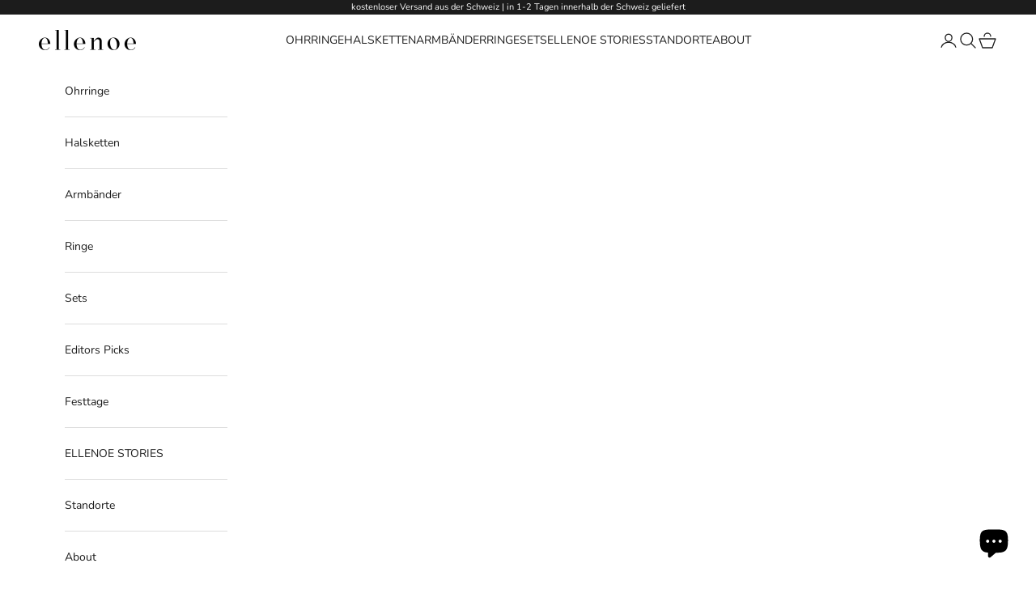

--- FILE ---
content_type: text/html; charset=utf-8
request_url: https://ellenoe.com/products/perlenohrringe-kim
body_size: 35349
content:
<!doctype html>

<html lang="de" dir="ltr">
  <head>
    <meta charset="utf-8">
    <meta name="viewport" content="width=device-width, initial-scale=1.0, height=device-height, minimum-scale=1.0, maximum-scale=5.0">

    <title>PERLENOHRRINGE KIM - OHRRINGE - 925 SILBER 18K VERGOLDET</title><meta name="description" content="Diese Ohrringe verbinden feine Süsswasserperlen mit edlem 18K‑Gold‑Look auf vergoldetem Messing. Handgefertigt, nickelfrei und aus Materialien mit recyceltem 18K Gold – ein Schmuckstück, das sowohl im Alltag als auch zu besonderen Momenten überzeugt. Wird in einer luxuriösen Schmuckverpackung geliefert – ideal als Gesc"><link rel="canonical" href="https://ellenoe.com/products/perlenohrringe-kim"><link rel="shortcut icon" href="//ellenoe.com/cdn/shop/files/favicon_ellenoe.png?v=1765918192&width=96">
      <link rel="apple-touch-icon" href="//ellenoe.com/cdn/shop/files/favicon_ellenoe.png?v=1765918192&width=180"><link rel="preconnect" href="https://fonts.shopifycdn.com" crossorigin><link rel="preload" href="//ellenoe.com/cdn/fonts/instrument_sans/instrumentsans_n4.db86542ae5e1596dbdb28c279ae6c2086c4c5bfa.woff2" as="font" type="font/woff2" crossorigin><link rel="preload" href="//ellenoe.com/cdn/fonts/nunito/nunito_n4.fc49103dc396b42cae9460289072d384b6c6eb63.woff2" as="font" type="font/woff2" crossorigin><meta property="og:type" content="product">
  <meta property="og:title" content="PERLENOHRRINGE KIM - OHRRINGE - 925 SILBER 18K VERGOLDET">
  <meta property="product:price:amount" content="69.00">
  <meta property="product:price:currency" content="CHF">
  <meta property="product:availability" content="in stock"><meta property="og:image" content="http://ellenoe.com/cdn/shop/products/ellenoe-perlenohrringe-messing-18k-vergoldet-naturliche-perlen-gold-perlenohrringe-kim-ohrringe-18k-vergoldet-1197840777.jpg?v=1765150928&width=2048">
  <meta property="og:image:secure_url" content="https://ellenoe.com/cdn/shop/products/ellenoe-perlenohrringe-messing-18k-vergoldet-naturliche-perlen-gold-perlenohrringe-kim-ohrringe-18k-vergoldet-1197840777.jpg?v=1765150928&width=2048">
  <meta property="og:image:width" content="716">
  <meta property="og:image:height" content="1002"><meta property="og:description" content="Diese Ohrringe verbinden feine Süsswasserperlen mit edlem 18K‑Gold‑Look auf vergoldetem Messing. Handgefertigt, nickelfrei und aus Materialien mit recyceltem 18K Gold – ein Schmuckstück, das sowohl im Alltag als auch zu besonderen Momenten überzeugt. Wird in einer luxuriösen Schmuckverpackung geliefert – ideal als Gesc"><meta property="og:url" content="https://ellenoe.com/products/perlenohrringe-kim">
<meta property="og:site_name" content="ellenoe"><meta name="twitter:card" content="summary"><meta name="twitter:title" content="PERLENOHRRINGE KIM - OHRRINGE - 925 SILBER 18K VERGOLDET">
  <meta name="twitter:description" content="
Diese Ohrringe verbinden feine Süsswasserperlen mit edlem 18K‑Gold‑Look auf vergoldetem Messing. Handgefertigt, nickelfrei und aus Materialien mit recyceltem 18K Gold – ein Schmuckstück, das sowohl im Alltag als auch zu besonderen Momenten überzeugt. Wird in einer luxuriösen Schmuckverpackung geliefert – ideal als Geschenk oder um sich selbst etwas Besonderes zu gönnen.Details:

Style: Perlenohrringe 
Farbe: Weiss, gold
Länge: 3.5cm
Material: Messing, 18K vergoldet, natürliche Süsswasserperlen
Nachhaltigkeit: Zur Herstellung unserer Schmuckstücke verwenden wir recyceltes 18karätiges Gold und 925 Sterling Silber.
Weiteres: Handgemacht, nickelfrei.

"><meta name="twitter:image" content="https://ellenoe.com/cdn/shop/products/ellenoe-perlenohrringe-messing-18k-vergoldet-naturliche-perlen-gold-perlenohrringe-kim-ohrringe-18k-vergoldet-1197840777.jpg?crop=center&height=1200&v=1765150928&width=1200">
  <meta name="twitter:image:alt" content="ellenoe Perlenohrringe Messing / 18K vergoldet / Natürliche Perlen / Gold PERLENOHRRINGE KIM - OHRRINGE - 18K VERGOLDET"><script async crossorigin fetchpriority="high" src="/cdn/shopifycloud/importmap-polyfill/es-modules-shim.2.4.0.js"></script>
<script type="application/ld+json">{"@context":"http:\/\/schema.org\/","@id":"\/products\/perlenohrringe-kim#product","@type":"ProductGroup","brand":{"@type":"Brand","name":"ellenoe"},"category":"Ohrringe","description":"\nDiese Ohrringe verbinden feine Süsswasserperlen mit edlem 18K‑Gold‑Look auf vergoldetem Messing. Handgefertigt, nickelfrei und aus Materialien mit recyceltem 18K Gold – ein Schmuckstück, das sowohl im Alltag als auch zu besonderen Momenten überzeugt. Wird in einer luxuriösen Schmuckverpackung geliefert – ideal als Geschenk oder um sich selbst etwas Besonderes zu gönnen.Details:\n\nStyle: Perlenohrringe \nFarbe: Weiss, gold\nLänge: 3.5cm\nMaterial: Messing, 18K vergoldet, natürliche Süsswasserperlen\nNachhaltigkeit: Zur Herstellung unserer Schmuckstücke verwenden wir recyceltes 18karätiges Gold und 925 Sterling Silber.\nWeiteres: Handgemacht, nickelfrei.\n\n","hasVariant":[{"@id":"\/products\/perlenohrringe-kim?variant=42663533543588#variant","@type":"Product","gtin":"0781930776233","image":"https:\/\/ellenoe.com\/cdn\/shop\/products\/ellenoe-perlenohrringe-messing-18k-vergoldet-naturliche-perlen-gold-perlenohrringe-kim-ohrringe-18k-vergoldet-1197840777.jpg?v=1765150928\u0026width=1920","name":"PERLENOHRRINGE KIM - OHRRINGE - 925 SILBER 18K VERGOLDET - Gold","offers":{"@id":"\/products\/perlenohrringe-kim?variant=42663533543588#offer","@type":"Offer","availability":"http:\/\/schema.org\/InStock","price":"69.00","priceCurrency":"CHF","url":"https:\/\/ellenoe.com\/products\/perlenohrringe-kim?variant=42663533543588"},"sku":"1270"}],"name":"PERLENOHRRINGE KIM - OHRRINGE - 925 SILBER 18K VERGOLDET","productGroupID":"6619524038820","url":"https:\/\/ellenoe.com\/products\/perlenohrringe-kim"}</script><script type="application/ld+json">
  {
    "@context": "https://schema.org",
    "@type": "BreadcrumbList",
    "itemListElement": [{
        "@type": "ListItem",
        "position": 1,
        "name": "Home",
        "item": "https://ellenoe.com"
      },{
            "@type": "ListItem",
            "position": 2,
            "name": "PERLENOHRRINGE KIM - OHRRINGE - 925 SILBER 18K VERGOLDET",
            "item": "https://ellenoe.com/products/perlenohrringe-kim"
          }]
  }
</script><style>/* Typography (heading) */
  @font-face {
  font-family: "Instrument Sans";
  font-weight: 400;
  font-style: normal;
  font-display: fallback;
  src: url("//ellenoe.com/cdn/fonts/instrument_sans/instrumentsans_n4.db86542ae5e1596dbdb28c279ae6c2086c4c5bfa.woff2") format("woff2"),
       url("//ellenoe.com/cdn/fonts/instrument_sans/instrumentsans_n4.510f1b081e58d08c30978f465518799851ef6d8b.woff") format("woff");
}

@font-face {
  font-family: "Instrument Sans";
  font-weight: 400;
  font-style: italic;
  font-display: fallback;
  src: url("//ellenoe.com/cdn/fonts/instrument_sans/instrumentsans_i4.028d3c3cd8d085648c808ceb20cd2fd1eb3560e5.woff2") format("woff2"),
       url("//ellenoe.com/cdn/fonts/instrument_sans/instrumentsans_i4.7e90d82df8dee29a99237cd19cc529d2206706a2.woff") format("woff");
}

/* Typography (body) */
  @font-face {
  font-family: Nunito;
  font-weight: 400;
  font-style: normal;
  font-display: fallback;
  src: url("//ellenoe.com/cdn/fonts/nunito/nunito_n4.fc49103dc396b42cae9460289072d384b6c6eb63.woff2") format("woff2"),
       url("//ellenoe.com/cdn/fonts/nunito/nunito_n4.5d26d13beeac3116db2479e64986cdeea4c8fbdd.woff") format("woff");
}

@font-face {
  font-family: Nunito;
  font-weight: 400;
  font-style: italic;
  font-display: fallback;
  src: url("//ellenoe.com/cdn/fonts/nunito/nunito_i4.fd53bf99043ab6c570187ed42d1b49192135de96.woff2") format("woff2"),
       url("//ellenoe.com/cdn/fonts/nunito/nunito_i4.cb3876a003a73aaae5363bb3e3e99d45ec598cc6.woff") format("woff");
}

@font-face {
  font-family: Nunito;
  font-weight: 700;
  font-style: normal;
  font-display: fallback;
  src: url("//ellenoe.com/cdn/fonts/nunito/nunito_n7.37cf9b8cf43b3322f7e6e13ad2aad62ab5dc9109.woff2") format("woff2"),
       url("//ellenoe.com/cdn/fonts/nunito/nunito_n7.45cfcfadc6630011252d54d5f5a2c7c98f60d5de.woff") format("woff");
}

@font-face {
  font-family: Nunito;
  font-weight: 700;
  font-style: italic;
  font-display: fallback;
  src: url("//ellenoe.com/cdn/fonts/nunito/nunito_i7.3f8ba2027bc9ceb1b1764ecab15bae73f86c4632.woff2") format("woff2"),
       url("//ellenoe.com/cdn/fonts/nunito/nunito_i7.82bfb5f86ec77ada3c9f660da22064c2e46e1469.woff") format("woff");
}

:root {
    /* Container */
    --container-max-width: 100%;
    --container-xxs-max-width: 27.5rem; /* 440px */
    --container-xs-max-width: 42.5rem; /* 680px */
    --container-sm-max-width: 61.25rem; /* 980px */
    --container-md-max-width: 71.875rem; /* 1150px */
    --container-lg-max-width: 78.75rem; /* 1260px */
    --container-xl-max-width: 85rem; /* 1360px */
    --container-gutter: 1.25rem;

    --section-vertical-spacing: 2.5rem;
    --section-vertical-spacing-tight:2.5rem;

    --section-stack-gap:2.25rem;
    --section-stack-gap-tight:2.25rem;

    /* Form settings */
    --form-gap: 1.25rem; /* Gap between fieldset and submit button */
    --fieldset-gap: 1rem; /* Gap between each form input within a fieldset */
    --form-control-gap: 0.625rem; /* Gap between input and label (ignored for floating label) */
    --checkbox-control-gap: 0.75rem; /* Horizontal gap between checkbox and its associated label */
    --input-padding-block: 0.65rem; /* Vertical padding for input, textarea and native select */
    --input-padding-inline: 0.8rem; /* Horizontal padding for input, textarea and native select */
    --checkbox-size: 0.875rem; /* Size (width and height) for checkbox */

    /* Other sizes */
    --sticky-area-height: calc(var(--announcement-bar-is-sticky, 0) * var(--announcement-bar-height, 0px) + var(--header-is-sticky, 0) * var(--header-is-visible, 1) * var(--header-height, 0px));

    /* RTL support */
    --transform-logical-flip: 1;
    --transform-origin-start: left;
    --transform-origin-end: right;

    /**
     * ---------------------------------------------------------------------
     * TYPOGRAPHY
     * ---------------------------------------------------------------------
     */

    /* Font properties */
    --heading-font-family: "Instrument Sans", sans-serif;
    --heading-font-weight: 400;
    --heading-font-style: normal;
    --heading-text-transform: uppercase;
    --heading-letter-spacing: 0.15em;
    --text-font-family: Nunito, sans-serif;
    --text-font-weight: 400;
    --text-font-style: normal;
    --text-letter-spacing: 0.0em;
    --button-font: var(--text-font-style) var(--text-font-weight) var(--text-sm) / 1.65 var(--text-font-family);
    --button-text-transform: uppercase;
    --button-letter-spacing: 0.18em;

    /* Font sizes */--text-heading-size-factor: 1;
    --text-h1: max(0.6875rem, clamp(1.375rem, 1.146341463414634rem + 0.975609756097561vw, 2rem) * var(--text-heading-size-factor));
    --text-h2: max(0.6875rem, clamp(1.25rem, 1.0670731707317074rem + 0.7804878048780488vw, 1.75rem) * var(--text-heading-size-factor));
    --text-h3: max(0.6875rem, clamp(1.125rem, 1.0335365853658536rem + 0.3902439024390244vw, 1.375rem) * var(--text-heading-size-factor));
    --text-h4: max(0.6875rem, clamp(1rem, 0.9542682926829268rem + 0.1951219512195122vw, 1.125rem) * var(--text-heading-size-factor));
    --text-h5: calc(0.875rem * var(--text-heading-size-factor));
    --text-h6: calc(0.75rem * var(--text-heading-size-factor));

    --text-xs: 0.75rem;
    --text-sm: 0.8125rem;
    --text-base: 0.875rem;
    --text-lg: 1.0rem;
    --text-xl: 1.125rem;

    /* Rounded variables (used for border radius) */
    --rounded-full: 9999px;
    --button-border-radius: 0.0rem;
    --input-border-radius: 0.0rem;

    /* Box shadow */
    --shadow-sm: 0 2px 8px rgb(0 0 0 / 0.05);
    --shadow: 0 5px 15px rgb(0 0 0 / 0.05);
    --shadow-md: 0 5px 30px rgb(0 0 0 / 0.05);
    --shadow-block: px px px rgb(var(--text-primary) / 0.0);

    /**
     * ---------------------------------------------------------------------
     * OTHER
     * ---------------------------------------------------------------------
     */

    --checkmark-svg-url: url(//ellenoe.com/cdn/shop/t/36/assets/checkmark.svg?v=77552481021870063511760989507);
    --cursor-zoom-in-svg-url: url(//ellenoe.com/cdn/shop/t/36/assets/cursor-zoom-in.svg?v=112480252220988712521760989507);
  }

  [dir="rtl"]:root {
    /* RTL support */
    --transform-logical-flip: -1;
    --transform-origin-start: right;
    --transform-origin-end: left;
  }

  @media screen and (min-width: 700px) {
    :root {
      /* Typography (font size) */
      --text-xs: 0.75rem;
      --text-sm: 0.8125rem;
      --text-base: 0.875rem;
      --text-lg: 1.0rem;
      --text-xl: 1.25rem;

      /* Spacing settings */
      --container-gutter: 2rem;
    }
  }

  @media screen and (min-width: 1000px) {
    :root {
      /* Spacing settings */
      --container-gutter: 3rem;

      --section-vertical-spacing: 4rem;
      --section-vertical-spacing-tight: 4rem;

      --section-stack-gap:3rem;
      --section-stack-gap-tight:3rem;
    }
  }:root {/* Overlay used for modal */
    --page-overlay: 0 0 0 / 0.4;

    /* We use the first scheme background as default */
    --page-background: ;

    /* Product colors */
    --on-sale-text: 227 44 43;
    --on-sale-badge-background: 227 44 43;
    --on-sale-badge-text: 255 255 255;
    --sold-out-badge-background: 239 239 239;
    --sold-out-badge-text: 0 0 0 / 0.65;
    --custom-badge-background: 28 28 28;
    --custom-badge-text: 255 255 255;
    --star-color: 28 28 28;

    /* Status colors */
    --success-background: 212 227 203;
    --success-text: 48 122 7;
    --warning-background: 253 241 224;
    --warning-text: 237 138 0;
    --error-background: 243 204 204;
    --error-text: 203 43 43;
  }.color-scheme--scheme-1 {
      /* Color settings */--accent: 28 28 28;
      --text-color: 28 28 28;
      --background: 239 239 239 / 1.0;
      --background-without-opacity: 239 239 239;
      --background-gradient: ;--border-color: 207 207 207;/* Button colors */
      --button-background: 28 28 28;
      --button-text-color: 255 255 255;

      /* Circled buttons */
      --circle-button-background: 255 255 255;
      --circle-button-text-color: 28 28 28;
    }.shopify-section:has(.section-spacing.color-scheme--bg-609ecfcfee2f667ac6c12366fc6ece56) + .shopify-section:has(.section-spacing.color-scheme--bg-609ecfcfee2f667ac6c12366fc6ece56:not(.bordered-section)) .section-spacing {
      padding-block-start: 0;
    }.color-scheme--scheme-2 {
      /* Color settings */--accent: 28 28 28;
      --text-color: 28 28 28;
      --background: 255 255 255 / 1.0;
      --background-without-opacity: 255 255 255;
      --background-gradient: ;--border-color: 221 221 221;/* Button colors */
      --button-background: 28 28 28;
      --button-text-color: 255 255 255;

      /* Circled buttons */
      --circle-button-background: 255 255 255;
      --circle-button-text-color: 28 28 28;
    }.shopify-section:has(.section-spacing.color-scheme--bg-54922f2e920ba8346f6dc0fba343d673) + .shopify-section:has(.section-spacing.color-scheme--bg-54922f2e920ba8346f6dc0fba343d673:not(.bordered-section)) .section-spacing {
      padding-block-start: 0;
    }.color-scheme--scheme-3 {
      /* Color settings */--accent: 255 255 255;
      --text-color: 255 255 255;
      --background: 28 28 28 / 1.0;
      --background-without-opacity: 28 28 28;
      --background-gradient: ;--border-color: 62 62 62;/* Button colors */
      --button-background: 255 255 255;
      --button-text-color: 28 28 28;

      /* Circled buttons */
      --circle-button-background: 255 255 255;
      --circle-button-text-color: 28 28 28;
    }.shopify-section:has(.section-spacing.color-scheme--bg-c1f8cb21047e4797e94d0969dc5d1e44) + .shopify-section:has(.section-spacing.color-scheme--bg-c1f8cb21047e4797e94d0969dc5d1e44:not(.bordered-section)) .section-spacing {
      padding-block-start: 0;
    }.color-scheme--scheme-4 {
      /* Color settings */--accent: 255 255 255;
      --text-color: 255 255 255;
      --background: 0 0 0 / 0.0;
      --background-without-opacity: 0 0 0;
      --background-gradient: ;--border-color: 255 255 255;/* Button colors */
      --button-background: 255 255 255;
      --button-text-color: 28 28 28;

      /* Circled buttons */
      --circle-button-background: 255 255 255;
      --circle-button-text-color: 28 28 28;
    }.shopify-section:has(.section-spacing.color-scheme--bg-3671eee015764974ee0aef1536023e0f) + .shopify-section:has(.section-spacing.color-scheme--bg-3671eee015764974ee0aef1536023e0f:not(.bordered-section)) .section-spacing {
      padding-block-start: 0;
    }.color-scheme--scheme-fb02412b-6a6b-4f7b-a877-bea6d139c5f8 {
      /* Color settings */--accent: 255 255 255;
      --text-color: 255 255 255;
      --background: 0 0 0 / 0.0;
      --background-without-opacity: 0 0 0;
      --background-gradient: ;--border-color: 255 255 255;/* Button colors */
      --button-background: 255 255 255;
      --button-text-color: 28 28 28;

      /* Circled buttons */
      --circle-button-background: 255 255 255;
      --circle-button-text-color: 28 28 28;
    }.shopify-section:has(.section-spacing.color-scheme--bg-3671eee015764974ee0aef1536023e0f) + .shopify-section:has(.section-spacing.color-scheme--bg-3671eee015764974ee0aef1536023e0f:not(.bordered-section)) .section-spacing {
      padding-block-start: 0;
    }.color-scheme--dialog {
      /* Color settings */--accent: 28 28 28;
      --text-color: 28 28 28;
      --background: 255 255 255 / 1.0;
      --background-without-opacity: 255 255 255;
      --background-gradient: ;--border-color: 221 221 221;/* Button colors */
      --button-background: 28 28 28;
      --button-text-color: 255 255 255;

      /* Circled buttons */
      --circle-button-background: 255 255 255;
      --circle-button-text-color: 28 28 28;
    }
</style><script>
  // This allows to expose several variables to the global scope, to be used in scripts
  window.themeVariables = {
    settings: {
      showPageTransition: null,
      pageType: "product",
      moneyFormat: "CHF {{amount}}",
      moneyWithCurrencyFormat: "CHF {{amount}}",
      currencyCodeEnabled: false,
      cartType: "drawer",
      staggerMenuApparition: true
    },

    strings: {
      addedToCart: "Zum Warenkorb hinzugefügt!",
      closeGallery: "Galerie schließen",
      zoomGallery: "Bild vergrößern",
      errorGallery: "Bild kann nicht geladen werden",
      shippingEstimatorNoResults: "Tut uns leid, aber wir verschicken leider nicht an deine Adresse.",
      shippingEstimatorOneResult: "Für deine Adresse gibt es einen Versandtarif:",
      shippingEstimatorMultipleResults: "Für deine Adresse gibt es mehrere Versandtarife:",
      shippingEstimatorError: "Beim Berechnen der Versandkosten ist ein Fehler aufgetreten:",
      next: "Vor",
      previous: "Zurück"
    },

    mediaQueries: {
      'sm': 'screen and (min-width: 700px)',
      'md': 'screen and (min-width: 1000px)',
      'lg': 'screen and (min-width: 1150px)',
      'xl': 'screen and (min-width: 1400px)',
      '2xl': 'screen and (min-width: 1600px)',
      'sm-max': 'screen and (max-width: 699px)',
      'md-max': 'screen and (max-width: 999px)',
      'lg-max': 'screen and (max-width: 1149px)',
      'xl-max': 'screen and (max-width: 1399px)',
      '2xl-max': 'screen and (max-width: 1599px)',
      'motion-safe': '(prefers-reduced-motion: no-preference)',
      'motion-reduce': '(prefers-reduced-motion: reduce)',
      'supports-hover': 'screen and (pointer: fine)',
      'supports-touch': 'screen and (hover: none)'
    }
  };</script><script type="importmap">{
        "imports": {
          "vendor": "//ellenoe.com/cdn/shop/t/36/assets/vendor.min.js?v=118757129943152772801760989507",
          "theme": "//ellenoe.com/cdn/shop/t/36/assets/theme.js?v=163976724642446605471767364335",
          "photoswipe": "//ellenoe.com/cdn/shop/t/36/assets/photoswipe.min.js?v=13374349288281597431760989507"
        }
      }
    </script>

    <script type="module" src="//ellenoe.com/cdn/shop/t/36/assets/vendor.min.js?v=118757129943152772801760989507"></script>
    <script type="module" src="//ellenoe.com/cdn/shop/t/36/assets/theme.js?v=163976724642446605471767364335"></script>

    <script>window.performance && window.performance.mark && window.performance.mark('shopify.content_for_header.start');</script><meta name="google-site-verification" content="QyHZJ6Yi4YWkG0p4vtZ-YvUzfq-_ohfp4mPEfWJOLUQ">
<meta name="facebook-domain-verification" content="orhn0enom71oogj0fl18hsuu8ta7ho">
<meta id="shopify-digital-wallet" name="shopify-digital-wallet" content="/42748510372/digital_wallets/dialog">
<meta name="shopify-checkout-api-token" content="ce12b8d53c815e78be135d2ea1586841">
<link rel="alternate" hreflang="x-default" href="https://ellenoe.com/products/perlenohrringe-kim">
<link rel="alternate" hreflang="de" href="https://ellenoe.com/products/perlenohrringe-kim">
<link rel="alternate" hreflang="en" href="https://ellenoe.com/en/products/perlenohrringe-kim">
<link rel="alternate" type="application/json+oembed" href="https://ellenoe.com/products/perlenohrringe-kim.oembed">
<script async="async" src="/checkouts/internal/preloads.js?locale=de-CH"></script>
<script id="apple-pay-shop-capabilities" type="application/json">{"shopId":42748510372,"countryCode":"CH","currencyCode":"CHF","merchantCapabilities":["supports3DS"],"merchantId":"gid:\/\/shopify\/Shop\/42748510372","merchantName":"ellenoe","requiredBillingContactFields":["postalAddress","email"],"requiredShippingContactFields":["postalAddress","email"],"shippingType":"shipping","supportedNetworks":["visa","masterCard","amex"],"total":{"type":"pending","label":"ellenoe","amount":"1.00"},"shopifyPaymentsEnabled":true,"supportsSubscriptions":true}</script>
<script id="shopify-features" type="application/json">{"accessToken":"ce12b8d53c815e78be135d2ea1586841","betas":["rich-media-storefront-analytics"],"domain":"ellenoe.com","predictiveSearch":true,"shopId":42748510372,"locale":"de"}</script>
<script>var Shopify = Shopify || {};
Shopify.shop = "testnae.myshopify.com";
Shopify.locale = "de";
Shopify.currency = {"active":"CHF","rate":"1.0"};
Shopify.country = "CH";
Shopify.theme = {"name":"Kopie von Prestige","id":176089858212,"schema_name":"Prestige","schema_version":"10.10.1","theme_store_id":855,"role":"main"};
Shopify.theme.handle = "null";
Shopify.theme.style = {"id":null,"handle":null};
Shopify.cdnHost = "ellenoe.com/cdn";
Shopify.routes = Shopify.routes || {};
Shopify.routes.root = "/";</script>
<script type="module">!function(o){(o.Shopify=o.Shopify||{}).modules=!0}(window);</script>
<script>!function(o){function n(){var o=[];function n(){o.push(Array.prototype.slice.apply(arguments))}return n.q=o,n}var t=o.Shopify=o.Shopify||{};t.loadFeatures=n(),t.autoloadFeatures=n()}(window);</script>
<script id="shop-js-analytics" type="application/json">{"pageType":"product"}</script>
<script defer="defer" async type="module" src="//ellenoe.com/cdn/shopifycloud/shop-js/modules/v2/client.init-shop-cart-sync_HUjMWWU5.de.esm.js"></script>
<script defer="defer" async type="module" src="//ellenoe.com/cdn/shopifycloud/shop-js/modules/v2/chunk.common_QpfDqRK1.esm.js"></script>
<script type="module">
  await import("//ellenoe.com/cdn/shopifycloud/shop-js/modules/v2/client.init-shop-cart-sync_HUjMWWU5.de.esm.js");
await import("//ellenoe.com/cdn/shopifycloud/shop-js/modules/v2/chunk.common_QpfDqRK1.esm.js");

  window.Shopify.SignInWithShop?.initShopCartSync?.({"fedCMEnabled":true,"windoidEnabled":true});

</script>
<script>(function() {
  var isLoaded = false;
  function asyncLoad() {
    if (isLoaded) return;
    isLoaded = true;
    var urls = ["https:\/\/cdn.weglot.com\/weglot_script_tag.js?shop=testnae.myshopify.com","https:\/\/image-optimizer.salessquad.co.uk\/scripts\/tiny_img_not_found_notifier_e889dcbc6a2125118d240c1a06af6c1f.js?shop=testnae.myshopify.com","https:\/\/instafeed.nfcube.com\/cdn\/d459283d9f592eb8763a43d44b0071d3.js?shop=testnae.myshopify.com"];
    for (var i = 0; i < urls.length; i++) {
      var s = document.createElement('script');
      s.type = 'text/javascript';
      s.async = true;
      s.src = urls[i];
      var x = document.getElementsByTagName('script')[0];
      x.parentNode.insertBefore(s, x);
    }
  };
  if(window.attachEvent) {
    window.attachEvent('onload', asyncLoad);
  } else {
    window.addEventListener('load', asyncLoad, false);
  }
})();</script>
<script id="__st">var __st={"a":42748510372,"offset":3600,"reqid":"5a6f9ef6-8898-403b-81ca-dede3f4389da-1768726423","pageurl":"ellenoe.com\/products\/perlenohrringe-kim","u":"ec177fc89ce6","p":"product","rtyp":"product","rid":6619524038820};</script>
<script>window.ShopifyPaypalV4VisibilityTracking = true;</script>
<script id="captcha-bootstrap">!function(){'use strict';const t='contact',e='account',n='new_comment',o=[[t,t],['blogs',n],['comments',n],[t,'customer']],c=[[e,'customer_login'],[e,'guest_login'],[e,'recover_customer_password'],[e,'create_customer']],r=t=>t.map((([t,e])=>`form[action*='/${t}']:not([data-nocaptcha='true']) input[name='form_type'][value='${e}']`)).join(','),a=t=>()=>t?[...document.querySelectorAll(t)].map((t=>t.form)):[];function s(){const t=[...o],e=r(t);return a(e)}const i='password',u='form_key',d=['recaptcha-v3-token','g-recaptcha-response','h-captcha-response',i],f=()=>{try{return window.sessionStorage}catch{return}},m='__shopify_v',_=t=>t.elements[u];function p(t,e,n=!1){try{const o=window.sessionStorage,c=JSON.parse(o.getItem(e)),{data:r}=function(t){const{data:e,action:n}=t;return t[m]||n?{data:e,action:n}:{data:t,action:n}}(c);for(const[e,n]of Object.entries(r))t.elements[e]&&(t.elements[e].value=n);n&&o.removeItem(e)}catch(o){console.error('form repopulation failed',{error:o})}}const l='form_type',E='cptcha';function T(t){t.dataset[E]=!0}const w=window,h=w.document,L='Shopify',v='ce_forms',y='captcha';let A=!1;((t,e)=>{const n=(g='f06e6c50-85a8-45c8-87d0-21a2b65856fe',I='https://cdn.shopify.com/shopifycloud/storefront-forms-hcaptcha/ce_storefront_forms_captcha_hcaptcha.v1.5.2.iife.js',D={infoText:'Durch hCaptcha geschützt',privacyText:'Datenschutz',termsText:'Allgemeine Geschäftsbedingungen'},(t,e,n)=>{const o=w[L][v],c=o.bindForm;if(c)return c(t,g,e,D).then(n);var r;o.q.push([[t,g,e,D],n]),r=I,A||(h.body.append(Object.assign(h.createElement('script'),{id:'captcha-provider',async:!0,src:r})),A=!0)});var g,I,D;w[L]=w[L]||{},w[L][v]=w[L][v]||{},w[L][v].q=[],w[L][y]=w[L][y]||{},w[L][y].protect=function(t,e){n(t,void 0,e),T(t)},Object.freeze(w[L][y]),function(t,e,n,w,h,L){const[v,y,A,g]=function(t,e,n){const i=e?o:[],u=t?c:[],d=[...i,...u],f=r(d),m=r(i),_=r(d.filter((([t,e])=>n.includes(e))));return[a(f),a(m),a(_),s()]}(w,h,L),I=t=>{const e=t.target;return e instanceof HTMLFormElement?e:e&&e.form},D=t=>v().includes(t);t.addEventListener('submit',(t=>{const e=I(t);if(!e)return;const n=D(e)&&!e.dataset.hcaptchaBound&&!e.dataset.recaptchaBound,o=_(e),c=g().includes(e)&&(!o||!o.value);(n||c)&&t.preventDefault(),c&&!n&&(function(t){try{if(!f())return;!function(t){const e=f();if(!e)return;const n=_(t);if(!n)return;const o=n.value;o&&e.removeItem(o)}(t);const e=Array.from(Array(32),(()=>Math.random().toString(36)[2])).join('');!function(t,e){_(t)||t.append(Object.assign(document.createElement('input'),{type:'hidden',name:u})),t.elements[u].value=e}(t,e),function(t,e){const n=f();if(!n)return;const o=[...t.querySelectorAll(`input[type='${i}']`)].map((({name:t})=>t)),c=[...d,...o],r={};for(const[a,s]of new FormData(t).entries())c.includes(a)||(r[a]=s);n.setItem(e,JSON.stringify({[m]:1,action:t.action,data:r}))}(t,e)}catch(e){console.error('failed to persist form',e)}}(e),e.submit())}));const S=(t,e)=>{t&&!t.dataset[E]&&(n(t,e.some((e=>e===t))),T(t))};for(const o of['focusin','change'])t.addEventListener(o,(t=>{const e=I(t);D(e)&&S(e,y())}));const B=e.get('form_key'),M=e.get(l),P=B&&M;t.addEventListener('DOMContentLoaded',(()=>{const t=y();if(P)for(const e of t)e.elements[l].value===M&&p(e,B);[...new Set([...A(),...v().filter((t=>'true'===t.dataset.shopifyCaptcha))])].forEach((e=>S(e,t)))}))}(h,new URLSearchParams(w.location.search),n,t,e,['guest_login'])})(!0,!0)}();</script>
<script integrity="sha256-4kQ18oKyAcykRKYeNunJcIwy7WH5gtpwJnB7kiuLZ1E=" data-source-attribution="shopify.loadfeatures" defer="defer" src="//ellenoe.com/cdn/shopifycloud/storefront/assets/storefront/load_feature-a0a9edcb.js" crossorigin="anonymous"></script>
<script data-source-attribution="shopify.dynamic_checkout.dynamic.init">var Shopify=Shopify||{};Shopify.PaymentButton=Shopify.PaymentButton||{isStorefrontPortableWallets:!0,init:function(){window.Shopify.PaymentButton.init=function(){};var t=document.createElement("script");t.src="https://ellenoe.com/cdn/shopifycloud/portable-wallets/latest/portable-wallets.de.js",t.type="module",document.head.appendChild(t)}};
</script>
<script data-source-attribution="shopify.dynamic_checkout.buyer_consent">
  function portableWalletsHideBuyerConsent(e){var t=document.getElementById("shopify-buyer-consent"),n=document.getElementById("shopify-subscription-policy-button");t&&n&&(t.classList.add("hidden"),t.setAttribute("aria-hidden","true"),n.removeEventListener("click",e))}function portableWalletsShowBuyerConsent(e){var t=document.getElementById("shopify-buyer-consent"),n=document.getElementById("shopify-subscription-policy-button");t&&n&&(t.classList.remove("hidden"),t.removeAttribute("aria-hidden"),n.addEventListener("click",e))}window.Shopify?.PaymentButton&&(window.Shopify.PaymentButton.hideBuyerConsent=portableWalletsHideBuyerConsent,window.Shopify.PaymentButton.showBuyerConsent=portableWalletsShowBuyerConsent);
</script>
<script data-source-attribution="shopify.dynamic_checkout.cart.bootstrap">document.addEventListener("DOMContentLoaded",(function(){function t(){return document.querySelector("shopify-accelerated-checkout-cart, shopify-accelerated-checkout")}if(t())Shopify.PaymentButton.init();else{new MutationObserver((function(e,n){t()&&(Shopify.PaymentButton.init(),n.disconnect())})).observe(document.body,{childList:!0,subtree:!0})}}));
</script>
<link id="shopify-accelerated-checkout-styles" rel="stylesheet" media="screen" href="https://ellenoe.com/cdn/shopifycloud/portable-wallets/latest/accelerated-checkout-backwards-compat.css" crossorigin="anonymous">
<style id="shopify-accelerated-checkout-cart">
        #shopify-buyer-consent {
  margin-top: 1em;
  display: inline-block;
  width: 100%;
}

#shopify-buyer-consent.hidden {
  display: none;
}

#shopify-subscription-policy-button {
  background: none;
  border: none;
  padding: 0;
  text-decoration: underline;
  font-size: inherit;
  cursor: pointer;
}

#shopify-subscription-policy-button::before {
  box-shadow: none;
}

      </style>

<script>window.performance && window.performance.mark && window.performance.mark('shopify.content_for_header.end');</script>
<link href="//ellenoe.com/cdn/shop/t/36/assets/theme.css?v=19862800018020110441766125336" rel="stylesheet" type="text/css" media="all" /><!-- BEGIN app block: shopify://apps/pagefly-page-builder/blocks/app-embed/83e179f7-59a0-4589-8c66-c0dddf959200 -->

<!-- BEGIN app snippet: pagefly-cro-ab-testing-main -->







<script>
  ;(function () {
    const url = new URL(window.location)
    const viewParam = url.searchParams.get('view')
    if (viewParam && viewParam.includes('variant-pf-')) {
      url.searchParams.set('pf_v', viewParam)
      url.searchParams.delete('view')
      window.history.replaceState({}, '', url)
    }
  })()
</script>



<script type='module'>
  
  window.PAGEFLY_CRO = window.PAGEFLY_CRO || {}

  window.PAGEFLY_CRO['data_debug'] = {
    original_template_suffix: "all_products",
    allow_ab_test: false,
    ab_test_start_time: 0,
    ab_test_end_time: 0,
    today_date_time: 1768726423000,
  }
  window.PAGEFLY_CRO['GA4'] = { enabled: false}
</script>

<!-- END app snippet -->








  <script src='https://cdn.shopify.com/extensions/019bb4f9-aed6-78a3-be91-e9d44663e6bf/pagefly-page-builder-215/assets/pagefly-helper.js' defer='defer'></script>

  <script src='https://cdn.shopify.com/extensions/019bb4f9-aed6-78a3-be91-e9d44663e6bf/pagefly-page-builder-215/assets/pagefly-general-helper.js' defer='defer'></script>

  <script src='https://cdn.shopify.com/extensions/019bb4f9-aed6-78a3-be91-e9d44663e6bf/pagefly-page-builder-215/assets/pagefly-snap-slider.js' defer='defer'></script>

  <script src='https://cdn.shopify.com/extensions/019bb4f9-aed6-78a3-be91-e9d44663e6bf/pagefly-page-builder-215/assets/pagefly-slideshow-v3.js' defer='defer'></script>

  <script src='https://cdn.shopify.com/extensions/019bb4f9-aed6-78a3-be91-e9d44663e6bf/pagefly-page-builder-215/assets/pagefly-slideshow-v4.js' defer='defer'></script>

  <script src='https://cdn.shopify.com/extensions/019bb4f9-aed6-78a3-be91-e9d44663e6bf/pagefly-page-builder-215/assets/pagefly-glider.js' defer='defer'></script>

  <script src='https://cdn.shopify.com/extensions/019bb4f9-aed6-78a3-be91-e9d44663e6bf/pagefly-page-builder-215/assets/pagefly-slideshow-v1-v2.js' defer='defer'></script>

  <script src='https://cdn.shopify.com/extensions/019bb4f9-aed6-78a3-be91-e9d44663e6bf/pagefly-page-builder-215/assets/pagefly-product-media.js' defer='defer'></script>

  <script src='https://cdn.shopify.com/extensions/019bb4f9-aed6-78a3-be91-e9d44663e6bf/pagefly-page-builder-215/assets/pagefly-product.js' defer='defer'></script>


<script id='pagefly-helper-data' type='application/json'>
  {
    "page_optimization": {
      "assets_prefetching": false
    },
    "elements_asset_mapper": {
      "Accordion": "https://cdn.shopify.com/extensions/019bb4f9-aed6-78a3-be91-e9d44663e6bf/pagefly-page-builder-215/assets/pagefly-accordion.js",
      "Accordion3": "https://cdn.shopify.com/extensions/019bb4f9-aed6-78a3-be91-e9d44663e6bf/pagefly-page-builder-215/assets/pagefly-accordion3.js",
      "CountDown": "https://cdn.shopify.com/extensions/019bb4f9-aed6-78a3-be91-e9d44663e6bf/pagefly-page-builder-215/assets/pagefly-countdown.js",
      "GMap1": "https://cdn.shopify.com/extensions/019bb4f9-aed6-78a3-be91-e9d44663e6bf/pagefly-page-builder-215/assets/pagefly-gmap.js",
      "GMap2": "https://cdn.shopify.com/extensions/019bb4f9-aed6-78a3-be91-e9d44663e6bf/pagefly-page-builder-215/assets/pagefly-gmap.js",
      "GMapBasicV2": "https://cdn.shopify.com/extensions/019bb4f9-aed6-78a3-be91-e9d44663e6bf/pagefly-page-builder-215/assets/pagefly-gmap.js",
      "GMapAdvancedV2": "https://cdn.shopify.com/extensions/019bb4f9-aed6-78a3-be91-e9d44663e6bf/pagefly-page-builder-215/assets/pagefly-gmap.js",
      "HTML.Video": "https://cdn.shopify.com/extensions/019bb4f9-aed6-78a3-be91-e9d44663e6bf/pagefly-page-builder-215/assets/pagefly-htmlvideo.js",
      "HTML.Video2": "https://cdn.shopify.com/extensions/019bb4f9-aed6-78a3-be91-e9d44663e6bf/pagefly-page-builder-215/assets/pagefly-htmlvideo2.js",
      "HTML.Video3": "https://cdn.shopify.com/extensions/019bb4f9-aed6-78a3-be91-e9d44663e6bf/pagefly-page-builder-215/assets/pagefly-htmlvideo2.js",
      "BackgroundVideo": "https://cdn.shopify.com/extensions/019bb4f9-aed6-78a3-be91-e9d44663e6bf/pagefly-page-builder-215/assets/pagefly-htmlvideo2.js",
      "Instagram": "https://cdn.shopify.com/extensions/019bb4f9-aed6-78a3-be91-e9d44663e6bf/pagefly-page-builder-215/assets/pagefly-instagram.js",
      "Instagram2": "https://cdn.shopify.com/extensions/019bb4f9-aed6-78a3-be91-e9d44663e6bf/pagefly-page-builder-215/assets/pagefly-instagram.js",
      "Insta3": "https://cdn.shopify.com/extensions/019bb4f9-aed6-78a3-be91-e9d44663e6bf/pagefly-page-builder-215/assets/pagefly-instagram3.js",
      "Tabs": "https://cdn.shopify.com/extensions/019bb4f9-aed6-78a3-be91-e9d44663e6bf/pagefly-page-builder-215/assets/pagefly-tab.js",
      "Tabs3": "https://cdn.shopify.com/extensions/019bb4f9-aed6-78a3-be91-e9d44663e6bf/pagefly-page-builder-215/assets/pagefly-tab3.js",
      "ProductBox": "https://cdn.shopify.com/extensions/019bb4f9-aed6-78a3-be91-e9d44663e6bf/pagefly-page-builder-215/assets/pagefly-cart.js",
      "FBPageBox2": "https://cdn.shopify.com/extensions/019bb4f9-aed6-78a3-be91-e9d44663e6bf/pagefly-page-builder-215/assets/pagefly-facebook.js",
      "FBLikeButton2": "https://cdn.shopify.com/extensions/019bb4f9-aed6-78a3-be91-e9d44663e6bf/pagefly-page-builder-215/assets/pagefly-facebook.js",
      "TwitterFeed2": "https://cdn.shopify.com/extensions/019bb4f9-aed6-78a3-be91-e9d44663e6bf/pagefly-page-builder-215/assets/pagefly-twitter.js",
      "Paragraph4": "https://cdn.shopify.com/extensions/019bb4f9-aed6-78a3-be91-e9d44663e6bf/pagefly-page-builder-215/assets/pagefly-paragraph4.js",

      "AliReviews": "https://cdn.shopify.com/extensions/019bb4f9-aed6-78a3-be91-e9d44663e6bf/pagefly-page-builder-215/assets/pagefly-3rd-elements.js",
      "BackInStock": "https://cdn.shopify.com/extensions/019bb4f9-aed6-78a3-be91-e9d44663e6bf/pagefly-page-builder-215/assets/pagefly-3rd-elements.js",
      "GloboBackInStock": "https://cdn.shopify.com/extensions/019bb4f9-aed6-78a3-be91-e9d44663e6bf/pagefly-page-builder-215/assets/pagefly-3rd-elements.js",
      "GrowaveWishlist": "https://cdn.shopify.com/extensions/019bb4f9-aed6-78a3-be91-e9d44663e6bf/pagefly-page-builder-215/assets/pagefly-3rd-elements.js",
      "InfiniteOptionsShopPad": "https://cdn.shopify.com/extensions/019bb4f9-aed6-78a3-be91-e9d44663e6bf/pagefly-page-builder-215/assets/pagefly-3rd-elements.js",
      "InkybayProductPersonalizer": "https://cdn.shopify.com/extensions/019bb4f9-aed6-78a3-be91-e9d44663e6bf/pagefly-page-builder-215/assets/pagefly-3rd-elements.js",
      "LimeSpot": "https://cdn.shopify.com/extensions/019bb4f9-aed6-78a3-be91-e9d44663e6bf/pagefly-page-builder-215/assets/pagefly-3rd-elements.js",
      "Loox": "https://cdn.shopify.com/extensions/019bb4f9-aed6-78a3-be91-e9d44663e6bf/pagefly-page-builder-215/assets/pagefly-3rd-elements.js",
      "Opinew": "https://cdn.shopify.com/extensions/019bb4f9-aed6-78a3-be91-e9d44663e6bf/pagefly-page-builder-215/assets/pagefly-3rd-elements.js",
      "Powr": "https://cdn.shopify.com/extensions/019bb4f9-aed6-78a3-be91-e9d44663e6bf/pagefly-page-builder-215/assets/pagefly-3rd-elements.js",
      "ProductReviews": "https://cdn.shopify.com/extensions/019bb4f9-aed6-78a3-be91-e9d44663e6bf/pagefly-page-builder-215/assets/pagefly-3rd-elements.js",
      "PushOwl": "https://cdn.shopify.com/extensions/019bb4f9-aed6-78a3-be91-e9d44663e6bf/pagefly-page-builder-215/assets/pagefly-3rd-elements.js",
      "ReCharge": "https://cdn.shopify.com/extensions/019bb4f9-aed6-78a3-be91-e9d44663e6bf/pagefly-page-builder-215/assets/pagefly-3rd-elements.js",
      "Rivyo": "https://cdn.shopify.com/extensions/019bb4f9-aed6-78a3-be91-e9d44663e6bf/pagefly-page-builder-215/assets/pagefly-3rd-elements.js",
      "TrackingMore": "https://cdn.shopify.com/extensions/019bb4f9-aed6-78a3-be91-e9d44663e6bf/pagefly-page-builder-215/assets/pagefly-3rd-elements.js",
      "Vitals": "https://cdn.shopify.com/extensions/019bb4f9-aed6-78a3-be91-e9d44663e6bf/pagefly-page-builder-215/assets/pagefly-3rd-elements.js",
      "Wiser": "https://cdn.shopify.com/extensions/019bb4f9-aed6-78a3-be91-e9d44663e6bf/pagefly-page-builder-215/assets/pagefly-3rd-elements.js"
    },
    "custom_elements_mapper": {
      "pf-click-action-element": "https://cdn.shopify.com/extensions/019bb4f9-aed6-78a3-be91-e9d44663e6bf/pagefly-page-builder-215/assets/pagefly-click-action-element.js",
      "pf-dialog-element": "https://cdn.shopify.com/extensions/019bb4f9-aed6-78a3-be91-e9d44663e6bf/pagefly-page-builder-215/assets/pagefly-dialog-element.js"
    }
  }
</script>


<!-- END app block --><!-- BEGIN app block: shopify://apps/bm-country-blocker-ip-blocker/blocks/boostmark-blocker/bf9db4b9-be4b-45e1-8127-bbcc07d93e7e -->

  <script src="https://cdn.shopify.com/extensions/019b300f-1323-7b7a-bda2-a589132c3189/boostymark-regionblock-71/assets/blocker.js?v=4&shop=testnae.myshopify.com" async></script>
  <script src="https://cdn.shopify.com/extensions/019b300f-1323-7b7a-bda2-a589132c3189/boostymark-regionblock-71/assets/jk4ukh.js?c=6&shop=testnae.myshopify.com" async></script>

  
    <script async>
      function _0x3f8f(_0x223ce8,_0x21bbeb){var _0x6fb9ec=_0x6fb9();return _0x3f8f=function(_0x3f8f82,_0x5dbe6e){_0x3f8f82=_0x3f8f82-0x191;var _0x51bf69=_0x6fb9ec[_0x3f8f82];return _0x51bf69;},_0x3f8f(_0x223ce8,_0x21bbeb);}(function(_0x4724fe,_0xeb51bb){var _0x47dea2=_0x3f8f,_0x141c8b=_0x4724fe();while(!![]){try{var _0x4a9abe=parseInt(_0x47dea2(0x1af))/0x1*(-parseInt(_0x47dea2(0x1aa))/0x2)+-parseInt(_0x47dea2(0x1a7))/0x3*(parseInt(_0x47dea2(0x192))/0x4)+parseInt(_0x47dea2(0x1a3))/0x5*(parseInt(_0x47dea2(0x1a6))/0x6)+-parseInt(_0x47dea2(0x19d))/0x7*(-parseInt(_0x47dea2(0x191))/0x8)+-parseInt(_0x47dea2(0x1a4))/0x9*(parseInt(_0x47dea2(0x196))/0xa)+-parseInt(_0x47dea2(0x1a0))/0xb+parseInt(_0x47dea2(0x198))/0xc;if(_0x4a9abe===_0xeb51bb)break;else _0x141c8b['push'](_0x141c8b['shift']());}catch(_0x5bdae7){_0x141c8b['push'](_0x141c8b['shift']());}}}(_0x6fb9,0x2b917),function e(){var _0x379294=_0x3f8f;window[_0x379294(0x19f)]=![];var _0x59af3b=new MutationObserver(function(_0x10185c){var _0x39bea0=_0x379294;_0x10185c[_0x39bea0(0x19b)](function(_0x486a2e){var _0x1ea3a0=_0x39bea0;_0x486a2e['addedNodes'][_0x1ea3a0(0x19b)](function(_0x1880c1){var _0x37d441=_0x1ea3a0;if(_0x1880c1[_0x37d441(0x193)]===_0x37d441(0x19c)&&window[_0x37d441(0x19f)]==![]){var _0x64f391=_0x1880c1['textContent']||_0x1880c1[_0x37d441(0x19e)];_0x64f391[_0x37d441(0x1ad)](_0x37d441(0x1ab))&&(window[_0x37d441(0x19f)]=!![],window['_bm_blocked_script']=_0x64f391,_0x1880c1[_0x37d441(0x194)][_0x37d441(0x1a2)](_0x1880c1),_0x59af3b[_0x37d441(0x195)]());}});});});_0x59af3b[_0x379294(0x1a9)](document[_0x379294(0x1a5)],{'childList':!![],'subtree':!![]}),setTimeout(()=>{var _0x43bd71=_0x379294;if(!window[_0x43bd71(0x1ae)]&&window['_bm_blocked']){var _0x4f89e0=document[_0x43bd71(0x1a8)](_0x43bd71(0x19a));_0x4f89e0[_0x43bd71(0x1ac)]=_0x43bd71(0x197),_0x4f89e0[_0x43bd71(0x1a1)]=window['_bm_blocked_script'],document[_0x43bd71(0x199)]['appendChild'](_0x4f89e0);}},0x2ee0);}());function _0x6fb9(){var _0x432d5b=['head','script','forEach','SCRIPT','7fPmGqS','src','_bm_blocked','1276902CZtaAd','textContent','removeChild','5xRSprd','513qTrjgw','documentElement','1459980yoQzSv','6QRCLrj','createElement','observe','33750bDyRAA','var\x20customDocumentWrite\x20=\x20function(content)','className','includes','bmExtension','11ecERGS','2776368sDqaNF','444776RGnQWH','nodeName','parentNode','disconnect','25720cFqzCY','analytics','3105336gpytKO'];_0x6fb9=function(){return _0x432d5b;};return _0x6fb9();}
    </script>
  

  

  
    <script async>
      !function(){var t;new MutationObserver(function(t,e){if(document.body&&(e.disconnect(),!window.bmExtension)){let i=document.createElement('div');i.id='bm-preload-mask',i.style.cssText='position: fixed !important; top: 0 !important; left: 0 !important; width: 100% !important; height: 100% !important; background-color: white !important; z-index: 2147483647 !important; display: block !important;',document.body.appendChild(i),setTimeout(function(){i.parentNode&&i.parentNode.removeChild(i);},1e4);}}).observe(document.documentElement,{childList:!0,subtree:!0});}();
    </script>
  

  

  













<!-- END app block --><script src="https://cdn.shopify.com/extensions/7bc9bb47-adfa-4267-963e-cadee5096caf/inbox-1252/assets/inbox-chat-loader.js" type="text/javascript" defer="defer"></script>
<link href="https://monorail-edge.shopifysvc.com" rel="dns-prefetch">
<script>(function(){if ("sendBeacon" in navigator && "performance" in window) {try {var session_token_from_headers = performance.getEntriesByType('navigation')[0].serverTiming.find(x => x.name == '_s').description;} catch {var session_token_from_headers = undefined;}var session_cookie_matches = document.cookie.match(/_shopify_s=([^;]*)/);var session_token_from_cookie = session_cookie_matches && session_cookie_matches.length === 2 ? session_cookie_matches[1] : "";var session_token = session_token_from_headers || session_token_from_cookie || "";function handle_abandonment_event(e) {var entries = performance.getEntries().filter(function(entry) {return /monorail-edge.shopifysvc.com/.test(entry.name);});if (!window.abandonment_tracked && entries.length === 0) {window.abandonment_tracked = true;var currentMs = Date.now();var navigation_start = performance.timing.navigationStart;var payload = {shop_id: 42748510372,url: window.location.href,navigation_start,duration: currentMs - navigation_start,session_token,page_type: "product"};window.navigator.sendBeacon("https://monorail-edge.shopifysvc.com/v1/produce", JSON.stringify({schema_id: "online_store_buyer_site_abandonment/1.1",payload: payload,metadata: {event_created_at_ms: currentMs,event_sent_at_ms: currentMs}}));}}window.addEventListener('pagehide', handle_abandonment_event);}}());</script>
<script id="web-pixels-manager-setup">(function e(e,d,r,n,o){if(void 0===o&&(o={}),!Boolean(null===(a=null===(i=window.Shopify)||void 0===i?void 0:i.analytics)||void 0===a?void 0:a.replayQueue)){var i,a;window.Shopify=window.Shopify||{};var t=window.Shopify;t.analytics=t.analytics||{};var s=t.analytics;s.replayQueue=[],s.publish=function(e,d,r){return s.replayQueue.push([e,d,r]),!0};try{self.performance.mark("wpm:start")}catch(e){}var l=function(){var e={modern:/Edge?\/(1{2}[4-9]|1[2-9]\d|[2-9]\d{2}|\d{4,})\.\d+(\.\d+|)|Firefox\/(1{2}[4-9]|1[2-9]\d|[2-9]\d{2}|\d{4,})\.\d+(\.\d+|)|Chrom(ium|e)\/(9{2}|\d{3,})\.\d+(\.\d+|)|(Maci|X1{2}).+ Version\/(15\.\d+|(1[6-9]|[2-9]\d|\d{3,})\.\d+)([,.]\d+|)( \(\w+\)|)( Mobile\/\w+|) Safari\/|Chrome.+OPR\/(9{2}|\d{3,})\.\d+\.\d+|(CPU[ +]OS|iPhone[ +]OS|CPU[ +]iPhone|CPU IPhone OS|CPU iPad OS)[ +]+(15[._]\d+|(1[6-9]|[2-9]\d|\d{3,})[._]\d+)([._]\d+|)|Android:?[ /-](13[3-9]|1[4-9]\d|[2-9]\d{2}|\d{4,})(\.\d+|)(\.\d+|)|Android.+Firefox\/(13[5-9]|1[4-9]\d|[2-9]\d{2}|\d{4,})\.\d+(\.\d+|)|Android.+Chrom(ium|e)\/(13[3-9]|1[4-9]\d|[2-9]\d{2}|\d{4,})\.\d+(\.\d+|)|SamsungBrowser\/([2-9]\d|\d{3,})\.\d+/,legacy:/Edge?\/(1[6-9]|[2-9]\d|\d{3,})\.\d+(\.\d+|)|Firefox\/(5[4-9]|[6-9]\d|\d{3,})\.\d+(\.\d+|)|Chrom(ium|e)\/(5[1-9]|[6-9]\d|\d{3,})\.\d+(\.\d+|)([\d.]+$|.*Safari\/(?![\d.]+ Edge\/[\d.]+$))|(Maci|X1{2}).+ Version\/(10\.\d+|(1[1-9]|[2-9]\d|\d{3,})\.\d+)([,.]\d+|)( \(\w+\)|)( Mobile\/\w+|) Safari\/|Chrome.+OPR\/(3[89]|[4-9]\d|\d{3,})\.\d+\.\d+|(CPU[ +]OS|iPhone[ +]OS|CPU[ +]iPhone|CPU IPhone OS|CPU iPad OS)[ +]+(10[._]\d+|(1[1-9]|[2-9]\d|\d{3,})[._]\d+)([._]\d+|)|Android:?[ /-](13[3-9]|1[4-9]\d|[2-9]\d{2}|\d{4,})(\.\d+|)(\.\d+|)|Mobile Safari.+OPR\/([89]\d|\d{3,})\.\d+\.\d+|Android.+Firefox\/(13[5-9]|1[4-9]\d|[2-9]\d{2}|\d{4,})\.\d+(\.\d+|)|Android.+Chrom(ium|e)\/(13[3-9]|1[4-9]\d|[2-9]\d{2}|\d{4,})\.\d+(\.\d+|)|Android.+(UC? ?Browser|UCWEB|U3)[ /]?(15\.([5-9]|\d{2,})|(1[6-9]|[2-9]\d|\d{3,})\.\d+)\.\d+|SamsungBrowser\/(5\.\d+|([6-9]|\d{2,})\.\d+)|Android.+MQ{2}Browser\/(14(\.(9|\d{2,})|)|(1[5-9]|[2-9]\d|\d{3,})(\.\d+|))(\.\d+|)|K[Aa][Ii]OS\/(3\.\d+|([4-9]|\d{2,})\.\d+)(\.\d+|)/},d=e.modern,r=e.legacy,n=navigator.userAgent;return n.match(d)?"modern":n.match(r)?"legacy":"unknown"}(),u="modern"===l?"modern":"legacy",c=(null!=n?n:{modern:"",legacy:""})[u],f=function(e){return[e.baseUrl,"/wpm","/b",e.hashVersion,"modern"===e.buildTarget?"m":"l",".js"].join("")}({baseUrl:d,hashVersion:r,buildTarget:u}),m=function(e){var d=e.version,r=e.bundleTarget,n=e.surface,o=e.pageUrl,i=e.monorailEndpoint;return{emit:function(e){var a=e.status,t=e.errorMsg,s=(new Date).getTime(),l=JSON.stringify({metadata:{event_sent_at_ms:s},events:[{schema_id:"web_pixels_manager_load/3.1",payload:{version:d,bundle_target:r,page_url:o,status:a,surface:n,error_msg:t},metadata:{event_created_at_ms:s}}]});if(!i)return console&&console.warn&&console.warn("[Web Pixels Manager] No Monorail endpoint provided, skipping logging."),!1;try{return self.navigator.sendBeacon.bind(self.navigator)(i,l)}catch(e){}var u=new XMLHttpRequest;try{return u.open("POST",i,!0),u.setRequestHeader("Content-Type","text/plain"),u.send(l),!0}catch(e){return console&&console.warn&&console.warn("[Web Pixels Manager] Got an unhandled error while logging to Monorail."),!1}}}}({version:r,bundleTarget:l,surface:e.surface,pageUrl:self.location.href,monorailEndpoint:e.monorailEndpoint});try{o.browserTarget=l,function(e){var d=e.src,r=e.async,n=void 0===r||r,o=e.onload,i=e.onerror,a=e.sri,t=e.scriptDataAttributes,s=void 0===t?{}:t,l=document.createElement("script"),u=document.querySelector("head"),c=document.querySelector("body");if(l.async=n,l.src=d,a&&(l.integrity=a,l.crossOrigin="anonymous"),s)for(var f in s)if(Object.prototype.hasOwnProperty.call(s,f))try{l.dataset[f]=s[f]}catch(e){}if(o&&l.addEventListener("load",o),i&&l.addEventListener("error",i),u)u.appendChild(l);else{if(!c)throw new Error("Did not find a head or body element to append the script");c.appendChild(l)}}({src:f,async:!0,onload:function(){if(!function(){var e,d;return Boolean(null===(d=null===(e=window.Shopify)||void 0===e?void 0:e.analytics)||void 0===d?void 0:d.initialized)}()){var d=window.webPixelsManager.init(e)||void 0;if(d){var r=window.Shopify.analytics;r.replayQueue.forEach((function(e){var r=e[0],n=e[1],o=e[2];d.publishCustomEvent(r,n,o)})),r.replayQueue=[],r.publish=d.publishCustomEvent,r.visitor=d.visitor,r.initialized=!0}}},onerror:function(){return m.emit({status:"failed",errorMsg:"".concat(f," has failed to load")})},sri:function(e){var d=/^sha384-[A-Za-z0-9+/=]+$/;return"string"==typeof e&&d.test(e)}(c)?c:"",scriptDataAttributes:o}),m.emit({status:"loading"})}catch(e){m.emit({status:"failed",errorMsg:(null==e?void 0:e.message)||"Unknown error"})}}})({shopId: 42748510372,storefrontBaseUrl: "https://ellenoe.com",extensionsBaseUrl: "https://extensions.shopifycdn.com/cdn/shopifycloud/web-pixels-manager",monorailEndpoint: "https://monorail-edge.shopifysvc.com/unstable/produce_batch",surface: "storefront-renderer",enabledBetaFlags: ["2dca8a86"],webPixelsConfigList: [{"id":"1284964516","configuration":"{\"accountID\":\"7fe0112f-1f04-ae04-75e1-4f78f55f5feb\"}","eventPayloadVersion":"v1","runtimeContext":"STRICT","scriptVersion":"e48e6fbdb6c4397e6293529a302eb94c","type":"APP","apiClientId":1370655,"privacyPurposes":["ANALYTICS","MARKETING","SALE_OF_DATA"],"dataSharingAdjustments":{"protectedCustomerApprovalScopes":["read_customer_email","read_customer_name","read_customer_personal_data"]}},{"id":"610730148","configuration":"{\"config\":\"{\\\"google_tag_ids\\\":[\\\"G-BJSY3S5BG4\\\",\\\"AW-338181514\\\",\\\"GT-PLFQRXG\\\"],\\\"target_country\\\":\\\"CH\\\",\\\"gtag_events\\\":[{\\\"type\\\":\\\"begin_checkout\\\",\\\"action_label\\\":[\\\"G-BJSY3S5BG4\\\",\\\"AW-338181514\\\/WbrnCPaGmtMCEIr7oKEB\\\"]},{\\\"type\\\":\\\"search\\\",\\\"action_label\\\":[\\\"G-BJSY3S5BG4\\\",\\\"AW-338181514\\\/WjALCPmGmtMCEIr7oKEB\\\"]},{\\\"type\\\":\\\"view_item\\\",\\\"action_label\\\":[\\\"G-BJSY3S5BG4\\\",\\\"AW-338181514\\\/TuGvCPCGmtMCEIr7oKEB\\\",\\\"MC-DJW5BH2MXL\\\"]},{\\\"type\\\":\\\"purchase\\\",\\\"action_label\\\":[\\\"G-BJSY3S5BG4\\\",\\\"AW-338181514\\\/vFTcCO2GmtMCEIr7oKEB\\\",\\\"MC-DJW5BH2MXL\\\"]},{\\\"type\\\":\\\"page_view\\\",\\\"action_label\\\":[\\\"G-BJSY3S5BG4\\\",\\\"AW-338181514\\\/U5euCOqGmtMCEIr7oKEB\\\",\\\"MC-DJW5BH2MXL\\\"]},{\\\"type\\\":\\\"add_payment_info\\\",\\\"action_label\\\":[\\\"G-BJSY3S5BG4\\\",\\\"AW-338181514\\\/q09_COyImtMCEIr7oKEB\\\"]},{\\\"type\\\":\\\"add_to_cart\\\",\\\"action_label\\\":[\\\"G-BJSY3S5BG4\\\",\\\"AW-338181514\\\/wz_rCPOGmtMCEIr7oKEB\\\"]}],\\\"enable_monitoring_mode\\\":false}\"}","eventPayloadVersion":"v1","runtimeContext":"OPEN","scriptVersion":"b2a88bafab3e21179ed38636efcd8a93","type":"APP","apiClientId":1780363,"privacyPurposes":[],"dataSharingAdjustments":{"protectedCustomerApprovalScopes":["read_customer_address","read_customer_email","read_customer_name","read_customer_personal_data","read_customer_phone"]}},{"id":"531529892","configuration":"{\"pixelCode\":\"CFA1O03C77U3QUIN4HA0\"}","eventPayloadVersion":"v1","runtimeContext":"STRICT","scriptVersion":"22e92c2ad45662f435e4801458fb78cc","type":"APP","apiClientId":4383523,"privacyPurposes":["ANALYTICS","MARKETING","SALE_OF_DATA"],"dataSharingAdjustments":{"protectedCustomerApprovalScopes":["read_customer_address","read_customer_email","read_customer_name","read_customer_personal_data","read_customer_phone"]}},{"id":"256278692","configuration":"{\"pixel_id\":\"772412720119641\",\"pixel_type\":\"facebook_pixel\"}","eventPayloadVersion":"v1","runtimeContext":"OPEN","scriptVersion":"ca16bc87fe92b6042fbaa3acc2fbdaa6","type":"APP","apiClientId":2329312,"privacyPurposes":["ANALYTICS","MARKETING","SALE_OF_DATA"],"dataSharingAdjustments":{"protectedCustomerApprovalScopes":["read_customer_address","read_customer_email","read_customer_name","read_customer_personal_data","read_customer_phone"]}},{"id":"shopify-app-pixel","configuration":"{}","eventPayloadVersion":"v1","runtimeContext":"STRICT","scriptVersion":"0450","apiClientId":"shopify-pixel","type":"APP","privacyPurposes":["ANALYTICS","MARKETING"]},{"id":"shopify-custom-pixel","eventPayloadVersion":"v1","runtimeContext":"LAX","scriptVersion":"0450","apiClientId":"shopify-pixel","type":"CUSTOM","privacyPurposes":["ANALYTICS","MARKETING"]}],isMerchantRequest: false,initData: {"shop":{"name":"ellenoe","paymentSettings":{"currencyCode":"CHF"},"myshopifyDomain":"testnae.myshopify.com","countryCode":"CH","storefrontUrl":"https:\/\/ellenoe.com"},"customer":null,"cart":null,"checkout":null,"productVariants":[{"price":{"amount":69.0,"currencyCode":"CHF"},"product":{"title":"PERLENOHRRINGE KIM - OHRRINGE - 925 SILBER 18K VERGOLDET","vendor":"ellenoe","id":"6619524038820","untranslatedTitle":"PERLENOHRRINGE KIM - OHRRINGE - 925 SILBER 18K VERGOLDET","url":"\/products\/perlenohrringe-kim","type":"Perlenohrringe"},"id":"42663533543588","image":{"src":"\/\/ellenoe.com\/cdn\/shop\/products\/ellenoe-perlenohrringe-messing-18k-vergoldet-naturliche-perlen-gold-perlenohrringe-kim-ohrringe-18k-vergoldet-1197840777.jpg?v=1765150928"},"sku":"1270","title":"Gold","untranslatedTitle":"Gold"}],"purchasingCompany":null},},"https://ellenoe.com/cdn","fcfee988w5aeb613cpc8e4bc33m6693e112",{"modern":"","legacy":""},{"shopId":"42748510372","storefrontBaseUrl":"https:\/\/ellenoe.com","extensionBaseUrl":"https:\/\/extensions.shopifycdn.com\/cdn\/shopifycloud\/web-pixels-manager","surface":"storefront-renderer","enabledBetaFlags":"[\"2dca8a86\"]","isMerchantRequest":"false","hashVersion":"fcfee988w5aeb613cpc8e4bc33m6693e112","publish":"custom","events":"[[\"page_viewed\",{}],[\"product_viewed\",{\"productVariant\":{\"price\":{\"amount\":69.0,\"currencyCode\":\"CHF\"},\"product\":{\"title\":\"PERLENOHRRINGE KIM - OHRRINGE - 925 SILBER 18K VERGOLDET\",\"vendor\":\"ellenoe\",\"id\":\"6619524038820\",\"untranslatedTitle\":\"PERLENOHRRINGE KIM - OHRRINGE - 925 SILBER 18K VERGOLDET\",\"url\":\"\/products\/perlenohrringe-kim\",\"type\":\"Perlenohrringe\"},\"id\":\"42663533543588\",\"image\":{\"src\":\"\/\/ellenoe.com\/cdn\/shop\/products\/ellenoe-perlenohrringe-messing-18k-vergoldet-naturliche-perlen-gold-perlenohrringe-kim-ohrringe-18k-vergoldet-1197840777.jpg?v=1765150928\"},\"sku\":\"1270\",\"title\":\"Gold\",\"untranslatedTitle\":\"Gold\"}}]]"});</script><script>
  window.ShopifyAnalytics = window.ShopifyAnalytics || {};
  window.ShopifyAnalytics.meta = window.ShopifyAnalytics.meta || {};
  window.ShopifyAnalytics.meta.currency = 'CHF';
  var meta = {"product":{"id":6619524038820,"gid":"gid:\/\/shopify\/Product\/6619524038820","vendor":"ellenoe","type":"Perlenohrringe","handle":"perlenohrringe-kim","variants":[{"id":42663533543588,"price":6900,"name":"PERLENOHRRINGE KIM - OHRRINGE - 925 SILBER 18K VERGOLDET - Gold","public_title":"Gold","sku":"1270"}],"remote":false},"page":{"pageType":"product","resourceType":"product","resourceId":6619524038820,"requestId":"5a6f9ef6-8898-403b-81ca-dede3f4389da-1768726423"}};
  for (var attr in meta) {
    window.ShopifyAnalytics.meta[attr] = meta[attr];
  }
</script>
<script class="analytics">
  (function () {
    var customDocumentWrite = function(content) {
      var jquery = null;

      if (window.jQuery) {
        jquery = window.jQuery;
      } else if (window.Checkout && window.Checkout.$) {
        jquery = window.Checkout.$;
      }

      if (jquery) {
        jquery('body').append(content);
      }
    };

    var hasLoggedConversion = function(token) {
      if (token) {
        return document.cookie.indexOf('loggedConversion=' + token) !== -1;
      }
      return false;
    }

    var setCookieIfConversion = function(token) {
      if (token) {
        var twoMonthsFromNow = new Date(Date.now());
        twoMonthsFromNow.setMonth(twoMonthsFromNow.getMonth() + 2);

        document.cookie = 'loggedConversion=' + token + '; expires=' + twoMonthsFromNow;
      }
    }

    var trekkie = window.ShopifyAnalytics.lib = window.trekkie = window.trekkie || [];
    if (trekkie.integrations) {
      return;
    }
    trekkie.methods = [
      'identify',
      'page',
      'ready',
      'track',
      'trackForm',
      'trackLink'
    ];
    trekkie.factory = function(method) {
      return function() {
        var args = Array.prototype.slice.call(arguments);
        args.unshift(method);
        trekkie.push(args);
        return trekkie;
      };
    };
    for (var i = 0; i < trekkie.methods.length; i++) {
      var key = trekkie.methods[i];
      trekkie[key] = trekkie.factory(key);
    }
    trekkie.load = function(config) {
      trekkie.config = config || {};
      trekkie.config.initialDocumentCookie = document.cookie;
      var first = document.getElementsByTagName('script')[0];
      var script = document.createElement('script');
      script.type = 'text/javascript';
      script.onerror = function(e) {
        var scriptFallback = document.createElement('script');
        scriptFallback.type = 'text/javascript';
        scriptFallback.onerror = function(error) {
                var Monorail = {
      produce: function produce(monorailDomain, schemaId, payload) {
        var currentMs = new Date().getTime();
        var event = {
          schema_id: schemaId,
          payload: payload,
          metadata: {
            event_created_at_ms: currentMs,
            event_sent_at_ms: currentMs
          }
        };
        return Monorail.sendRequest("https://" + monorailDomain + "/v1/produce", JSON.stringify(event));
      },
      sendRequest: function sendRequest(endpointUrl, payload) {
        // Try the sendBeacon API
        if (window && window.navigator && typeof window.navigator.sendBeacon === 'function' && typeof window.Blob === 'function' && !Monorail.isIos12()) {
          var blobData = new window.Blob([payload], {
            type: 'text/plain'
          });

          if (window.navigator.sendBeacon(endpointUrl, blobData)) {
            return true;
          } // sendBeacon was not successful

        } // XHR beacon

        var xhr = new XMLHttpRequest();

        try {
          xhr.open('POST', endpointUrl);
          xhr.setRequestHeader('Content-Type', 'text/plain');
          xhr.send(payload);
        } catch (e) {
          console.log(e);
        }

        return false;
      },
      isIos12: function isIos12() {
        return window.navigator.userAgent.lastIndexOf('iPhone; CPU iPhone OS 12_') !== -1 || window.navigator.userAgent.lastIndexOf('iPad; CPU OS 12_') !== -1;
      }
    };
    Monorail.produce('monorail-edge.shopifysvc.com',
      'trekkie_storefront_load_errors/1.1',
      {shop_id: 42748510372,
      theme_id: 176089858212,
      app_name: "storefront",
      context_url: window.location.href,
      source_url: "//ellenoe.com/cdn/s/trekkie.storefront.cd680fe47e6c39ca5d5df5f0a32d569bc48c0f27.min.js"});

        };
        scriptFallback.async = true;
        scriptFallback.src = '//ellenoe.com/cdn/s/trekkie.storefront.cd680fe47e6c39ca5d5df5f0a32d569bc48c0f27.min.js';
        first.parentNode.insertBefore(scriptFallback, first);
      };
      script.async = true;
      script.src = '//ellenoe.com/cdn/s/trekkie.storefront.cd680fe47e6c39ca5d5df5f0a32d569bc48c0f27.min.js';
      first.parentNode.insertBefore(script, first);
    };
    trekkie.load(
      {"Trekkie":{"appName":"storefront","development":false,"defaultAttributes":{"shopId":42748510372,"isMerchantRequest":null,"themeId":176089858212,"themeCityHash":"9966826661723035653","contentLanguage":"de","currency":"CHF","eventMetadataId":"d2ec0d91-4f97-4e5a-bf8a-75eb7c49e80f"},"isServerSideCookieWritingEnabled":true,"monorailRegion":"shop_domain","enabledBetaFlags":["65f19447"]},"Session Attribution":{},"S2S":{"facebookCapiEnabled":true,"source":"trekkie-storefront-renderer","apiClientId":580111}}
    );

    var loaded = false;
    trekkie.ready(function() {
      if (loaded) return;
      loaded = true;

      window.ShopifyAnalytics.lib = window.trekkie;

      var originalDocumentWrite = document.write;
      document.write = customDocumentWrite;
      try { window.ShopifyAnalytics.merchantGoogleAnalytics.call(this); } catch(error) {};
      document.write = originalDocumentWrite;

      window.ShopifyAnalytics.lib.page(null,{"pageType":"product","resourceType":"product","resourceId":6619524038820,"requestId":"5a6f9ef6-8898-403b-81ca-dede3f4389da-1768726423","shopifyEmitted":true});

      var match = window.location.pathname.match(/checkouts\/(.+)\/(thank_you|post_purchase)/)
      var token = match? match[1]: undefined;
      if (!hasLoggedConversion(token)) {
        setCookieIfConversion(token);
        window.ShopifyAnalytics.lib.track("Viewed Product",{"currency":"CHF","variantId":42663533543588,"productId":6619524038820,"productGid":"gid:\/\/shopify\/Product\/6619524038820","name":"PERLENOHRRINGE KIM - OHRRINGE - 925 SILBER 18K VERGOLDET - Gold","price":"69.00","sku":"1270","brand":"ellenoe","variant":"Gold","category":"Perlenohrringe","nonInteraction":true,"remote":false},undefined,undefined,{"shopifyEmitted":true});
      window.ShopifyAnalytics.lib.track("monorail:\/\/trekkie_storefront_viewed_product\/1.1",{"currency":"CHF","variantId":42663533543588,"productId":6619524038820,"productGid":"gid:\/\/shopify\/Product\/6619524038820","name":"PERLENOHRRINGE KIM - OHRRINGE - 925 SILBER 18K VERGOLDET - Gold","price":"69.00","sku":"1270","brand":"ellenoe","variant":"Gold","category":"Perlenohrringe","nonInteraction":true,"remote":false,"referer":"https:\/\/ellenoe.com\/products\/perlenohrringe-kim"});
      }
    });


        var eventsListenerScript = document.createElement('script');
        eventsListenerScript.async = true;
        eventsListenerScript.src = "//ellenoe.com/cdn/shopifycloud/storefront/assets/shop_events_listener-3da45d37.js";
        document.getElementsByTagName('head')[0].appendChild(eventsListenerScript);

})();</script>
<script
  defer
  src="https://ellenoe.com/cdn/shopifycloud/perf-kit/shopify-perf-kit-3.0.4.min.js"
  data-application="storefront-renderer"
  data-shop-id="42748510372"
  data-render-region="gcp-us-central1"
  data-page-type="product"
  data-theme-instance-id="176089858212"
  data-theme-name="Prestige"
  data-theme-version="10.10.1"
  data-monorail-region="shop_domain"
  data-resource-timing-sampling-rate="10"
  data-shs="true"
  data-shs-beacon="true"
  data-shs-export-with-fetch="true"
  data-shs-logs-sample-rate="1"
  data-shs-beacon-endpoint="https://ellenoe.com/api/collect"
></script>
</head>

  

  <body class="features--button-transition features--zoom-image  color-scheme color-scheme--scheme-2"><template id="drawer-default-template">
  <div part="base">
    <div part="overlay"></div>

    <div part="content">
      <header part="header">
        <slot name="header"></slot>

        <dialog-close-button style="display: contents">
          <button type="button" part="close-button tap-area" aria-label="Schließen"><svg aria-hidden="true" focusable="false" fill="none" width="14" class="icon icon-close" viewBox="0 0 16 16">
      <path d="m1 1 14 14M1 15 15 1" stroke="currentColor" stroke-width="1.3"/>
    </svg>

  </button>
        </dialog-close-button>
      </header>

      <div part="body">
        <slot></slot>
      </div>

      <footer part="footer">
        <slot name="footer"></slot>
      </footer>
    </div>
  </div>
</template><template id="modal-default-template">
  <div part="base">
    <div part="overlay"></div>

    <div part="content">
      <header part="header">
        <slot name="header"></slot>

        <dialog-close-button style="display: contents">
          <button type="button" part="close-button tap-area" aria-label="Schließen"><svg aria-hidden="true" focusable="false" fill="none" width="14" class="icon icon-close" viewBox="0 0 16 16">
      <path d="m1 1 14 14M1 15 15 1" stroke="currentColor" stroke-width="1.3"/>
    </svg>

  </button>
        </dialog-close-button>
      </header>

      <div part="body">
        <slot></slot>
      </div>
    </div>
  </div>
</template><template id="popover-default-template">
  <div part="base">
    <div part="overlay"></div>

    <div part="content">
      <header part="header">
        <slot name="header"></slot>

        <dialog-close-button style="display: contents">
          <button type="button" part="close-button tap-area" aria-label="Schließen"><svg aria-hidden="true" focusable="false" fill="none" width="14" class="icon icon-close" viewBox="0 0 16 16">
      <path d="m1 1 14 14M1 15 15 1" stroke="currentColor" stroke-width="1.3"/>
    </svg>

  </button>
        </dialog-close-button>
      </header>

      <div part="body">
        <slot></slot>
      </div>
    </div>
  </div>
</template><template id="header-search-default-template">
  <div part="base">
    <div part="overlay"></div>

    <div part="content">
      <slot></slot>
    </div>
  </div>
</template><template id="video-media-default-template">
  <slot></slot>

  <svg part="play-button" fill="none" width="48" height="48" viewBox="0 0 48 48">
    <path fill-rule="evenodd" clip-rule="evenodd" d="M48 24c0 13.255-10.745 24-24 24S0 37.255 0 24 10.745 0 24 0s24 10.745 24 24Zm-18 0-9-6.6v13.2l9-6.6Z" fill="var(--play-button-background, #ffffff)"/>
  </svg>
</template><loading-bar class="loading-bar" aria-hidden="true"></loading-bar>
    <a href="#main" allow-hash-change class="skip-to-content sr-only">Zum Inhalt springen</a>

    <span id="header-scroll-tracker" style="position: absolute; width: 1px; height: 1px; top: var(--header-scroll-tracker-offset, 10px); left: 0;"></span><!-- BEGIN sections: header-group -->
<aside id="shopify-section-sections--24365539066020__announcement_bar_AWBWcT" class="shopify-section shopify-section-group-header-group shopify-section--announcement-bar"><style>
    :root {
      --announcement-bar-is-sticky: 0;--header-scroll-tracker-offset: var(--announcement-bar-height);}#shopify-section-sections--24365539066020__announcement_bar_AWBWcT {
      --announcement-bar-font-size: 0.625rem;
    }

    @media screen and (min-width: 999px) {
      #shopify-section-sections--24365539066020__announcement_bar_AWBWcT {
        --announcement-bar-font-size: 0.6875rem;
      }
    }
  </style>

  <height-observer variable="announcement-bar">
    <div class="announcement-bar color-scheme color-scheme--scheme-3"><announcement-bar-carousel allow-swipe autoplay="5" id="carousel-sections--24365539066020__announcement_bar_AWBWcT" class="announcement-bar__carousel"><p class="prose heading is-selected" >kostenloser Versand aus der Schweiz | in 1-2 Tagen innerhalb der Schweiz geliefert</p></announcement-bar-carousel></div>
  </height-observer>

  <script>
    document.documentElement.style.setProperty('--announcement-bar-height', `${document.getElementById('shopify-section-sections--24365539066020__announcement_bar_AWBWcT').clientHeight.toFixed(2)}px`);
  </script></aside><header id="shopify-section-sections--24365539066020__header" class="shopify-section shopify-section-group-header-group shopify-section--header"><style>
  :root {
    --header-is-sticky: 1;
  }

  #shopify-section-sections--24365539066020__header {
    --header-grid: "primary-nav logo secondary-nav" / minmax(0, 1fr) auto minmax(0, 1fr);
    --header-padding-block: 1rem;
    --header-transparent-header-text-color: 255 255 255;
    --header-separation-border-color: 28 28 28 / 0.15;

    position: relative;
    z-index: 4;
  }

  @media screen and (min-width: 700px) {
    #shopify-section-sections--24365539066020__header {
      --header-padding-block: 1.2rem;
    }
  }

  @media screen and (min-width: 1000px) {
    #shopify-section-sections--24365539066020__header {--header-grid: "logo primary-nav secondary-nav" / minmax(max-content, 1fr) auto minmax(max-content, 1fr);}
  }#shopify-section-sections--24365539066020__header {
      position: sticky;
      top: 0;
    }

    .shopify-section--announcement-bar ~ #shopify-section-sections--24365539066020__header {
      top: calc(var(--announcement-bar-is-sticky, 0) * var(--announcement-bar-height, 0px));
    }#shopify-section-sections--24365539066020__header {
      --header-logo-width: 110px;
    }

    @media screen and (min-width: 700px) {
      #shopify-section-sections--24365539066020__header {
        --header-logo-width: 120px;
      }
    }</style>

<height-observer variable="header">
  <x-header  class="header color-scheme color-scheme--scheme-2">
      <a href="/" class="header__logo"><span class="sr-only">ellenoe</span><img src="//ellenoe.com/cdn/shop/files/ellenoe.png?v=1766127106&amp;width=3804" alt="ellenoe" srcset="//ellenoe.com/cdn/shop/files/ellenoe.png?v=1766127106&amp;width=240 240w, //ellenoe.com/cdn/shop/files/ellenoe.png?v=1766127106&amp;width=360 360w" width="3804" height="797" sizes="120px" class="header__logo-image"><img src="//ellenoe.com/cdn/shop/files/ellenoe_logo_white.png?v=1765279426&amp;width=5760" alt="ellenoe logo in white" srcset="//ellenoe.com/cdn/shop/files/ellenoe_logo_white.png?v=1765279426&amp;width=240 240w, //ellenoe.com/cdn/shop/files/ellenoe_logo_white.png?v=1765279426&amp;width=360 360w" width="7610" height="1596" sizes="120px" class="header__logo-image header__logo-image--transparent"></a>
    
<nav class="header__primary-nav header__primary-nav--center" aria-label="Hauptnavigation">
        <button type="button" aria-controls="sidebar-menu" class="md:hidden">
          <span class="sr-only">Menü</span><svg aria-hidden="true" fill="none" focusable="false" width="24" class="header__nav-icon icon icon-hamburger" viewBox="0 0 24 24">
      <path d="M1 19h22M1 12h22M1 5h22" stroke="currentColor" stroke-width="1.3" stroke-linecap="square"/>
    </svg></button><ul class="contents unstyled-list md-max:hidden">

              <li class="header__primary-nav-item" data-title="OHRRINGE"><a href="/collections/ohrringe" class="block h6" >OHRRINGE</a></li>

              <li class="header__primary-nav-item" data-title="HALSKETTEN"><a href="/collections/halsketten" class="block h6" >HALSKETTEN</a></li>

              <li class="header__primary-nav-item" data-title="ARMBÄNDER"><a href="/collections/armbander" class="block h6" >ARMBÄNDER</a></li>

              <li class="header__primary-nav-item" data-title="RINGE"><a href="/collections/ringe" class="block h6" >RINGE</a></li>

              <li class="header__primary-nav-item" data-title="SETS"><a href="/collections/sets" class="block h6" >SETS</a></li>

              <li class="header__primary-nav-item" data-title="ELLENOE STORIES"><a href="/blogs/ellenoe-stories" class="block h6" >ELLENOE STORIES</a></li>

              <li class="header__primary-nav-item" data-title="STANDORTE"><a href="/pages/standorte-partner" class="block h6" >STANDORTE</a></li>

              <li class="header__primary-nav-item" data-title="ABOUT"><a href="/pages/about" class="block h6" >ABOUT</a></li></ul></nav><nav class="header__secondary-nav" aria-label="Sekundäre Navigation"><ul class="contents unstyled-list">
        
<li class="header__account-link sm-max:hidden">
            <a href="https://konto.ellenoe.com?locale=de&region_country=CH">
              <span class="sr-only">Anmelden</span><svg aria-hidden="true" fill="none" focusable="false" width="24" class="header__nav-icon icon icon-account" viewBox="0 0 24 24">
      <path d="M16.125 8.75c-.184 2.478-2.063 4.5-4.125 4.5s-3.944-2.021-4.125-4.5c-.187-2.578 1.64-4.5 4.125-4.5 2.484 0 4.313 1.969 4.125 4.5Z" stroke="currentColor" stroke-width="1.3" stroke-linecap="round" stroke-linejoin="round"/>
      <path d="M3.017 20.747C3.783 16.5 7.922 14.25 12 14.25s8.217 2.25 8.984 6.497" stroke="currentColor" stroke-width="1.3" stroke-miterlimit="10"/>
    </svg></a>
          </li><li class="header__search-link">
            <a href="/search" aria-controls="header-search-sections--24365539066020__header">
              <span class="sr-only">Suchen</span><svg aria-hidden="true" fill="none" focusable="false" width="24" class="header__nav-icon icon icon-search" viewBox="0 0 24 24">
      <path d="M10.364 3a7.364 7.364 0 1 0 0 14.727 7.364 7.364 0 0 0 0-14.727Z" stroke="currentColor" stroke-width="1.3" stroke-miterlimit="10"/>
      <path d="M15.857 15.858 21 21.001" stroke="currentColor" stroke-width="1.3" stroke-miterlimit="10" stroke-linecap="round"/>
    </svg></a>
          </li><li class="relative header__cart-link">
          <a href="/cart" aria-controls="cart-drawer" data-no-instant>
            <span class="sr-only">Warenkorb</span><svg aria-hidden="true" fill="none" focusable="false" width="24" class="header__nav-icon icon icon-cart" viewBox="0 0 24 24"><path d="M2 10h20l-4 11H6L2 10Zm14-3a4 4 0 0 0-8 0" stroke="currentColor" stroke-width="1.3" stroke-linecap="round" stroke-linejoin="round"/></svg><cart-dot class="header__cart-dot  "></cart-dot>
          </a>
        </li>
      </ul>
    </nav><header-search id="header-search-sections--24365539066020__header" class="header-search">
  <div class="container">
    <form id="predictive-search-form" action="/search" method="GET" aria-owns="header-predictive-search" class="header-search__form" role="search">
      <div class="header-search__form-control"><svg aria-hidden="true" fill="none" focusable="false" width="20" class="icon icon-search" viewBox="0 0 24 24">
      <path d="M10.364 3a7.364 7.364 0 1 0 0 14.727 7.364 7.364 0 0 0 0-14.727Z" stroke="currentColor" stroke-width="1.3" stroke-miterlimit="10"/>
      <path d="M15.857 15.858 21 21.001" stroke="currentColor" stroke-width="1.3" stroke-miterlimit="10" stroke-linecap="round"/>
    </svg><input type="search" name="q" spellcheck="false" class="header-search__input h5 sm:h4" aria-label="Suchen" placeholder="Gib etwas ein...">

        <dialog-close-button class="contents">
          <button type="button">
            <span class="sr-only">Schließen</span><svg aria-hidden="true" focusable="false" fill="none" width="16" class="icon icon-close" viewBox="0 0 16 16">
      <path d="m1 1 14 14M1 15 15 1" stroke="currentColor" stroke-width="1.3"/>
    </svg>

  </button>
        </dialog-close-button>
      </div>
    </form>

    <predictive-search id="header-predictive-search" class="predictive-search">
      <div class="predictive-search__content" slot="results"></div>
    </predictive-search>
  </div>
</header-search><template id="header-sidebar-template">
  <div part="base">
    <div part="overlay"></div>

    <div part="content">
      <header part="header">
        <dialog-close-button class="contents">
          <button type="button" part="close-button tap-area" aria-label="Schließen"><svg aria-hidden="true" focusable="false" fill="none" width="16" class="icon icon-close" viewBox="0 0 16 16">
      <path d="m1 1 14 14M1 15 15 1" stroke="currentColor" stroke-width="1.3"/>
    </svg>

  </button>
        </dialog-close-button>
      </header>

      <div part="panel-list">
        <slot name="main-panel"></slot><slot name="collapsible-panel"></slot></div>
    </div>
  </div>
</template>

<header-sidebar id="sidebar-menu" class="header-sidebar drawer drawer--sm color-scheme color-scheme--scheme-2" template="header-sidebar-template" open-from="left"><div class="header-sidebar__main-panel" slot="main-panel">
    <div class="header-sidebar__scroller">
      <ul class="header-sidebar__linklist divide-y unstyled-list" role="list"><li><a href="/collections/ohrringe" class="header-sidebar__linklist-button h6">Ohrringe</a></li><li><a href="/collections/halsketten" class="header-sidebar__linklist-button h6">Halsketten</a></li><li><a href="/collections/armbander" class="header-sidebar__linklist-button h6">Armbänder</a></li><li><a href="/collections/ringe" class="header-sidebar__linklist-button h6">Ringe</a></li><li><a href="/collections/sets" class="header-sidebar__linklist-button h6">Sets</a></li><li><a href="/collections/bestseller" class="header-sidebar__linklist-button h6">Editors Picks</a></li><li><a href="/collections/weekend-outing" class="header-sidebar__linklist-button h6">Festtage</a></li><li><a href="/blogs/ellenoe-stories" class="header-sidebar__linklist-button h6">ELLENOE STORIES</a></li><li><a href="/pages/standorte-partner" class="header-sidebar__linklist-button h6">Standorte</a></li><li><a href="/pages/about" class="header-sidebar__linklist-button h6">About</a></li></ul>
    </div><div class="header-sidebar__footer"><a href="https://konto.ellenoe.com?locale=de&region_country=CH" class="text-with-icon smallcaps sm:hidden"><svg aria-hidden="true" fill="none" focusable="false" width="20" class="icon icon-account" viewBox="0 0 24 24">
      <path d="M16.125 8.75c-.184 2.478-2.063 4.5-4.125 4.5s-3.944-2.021-4.125-4.5c-.187-2.578 1.64-4.5 4.125-4.5 2.484 0 4.313 1.969 4.125 4.5Z" stroke="currentColor" stroke-width="1.3" stroke-linecap="round" stroke-linejoin="round"/>
      <path d="M3.017 20.747C3.783 16.5 7.922 14.25 12 14.25s8.217 2.25 8.984 6.497" stroke="currentColor" stroke-width="1.3" stroke-miterlimit="10"/>
    </svg>Anmelden</a><div class="localization-selectors"><div class="relative">
      <button type="button" class="localization-toggle heading text-xxs link-faded" aria-controls="popover-localization-header-sidebar-sections--24365539066020__header-country" aria-label="Land oder Währung ändern" aria-expanded="false"><span>Schweiz (CHF CHF)</span><svg aria-hidden="true" focusable="false" fill="none" width="10" class="icon icon-chevron-down" viewBox="0 0 10 10">
      <path d="m1 3 4 4 4-4" stroke="currentColor" stroke-linecap="square"/>
    </svg></button>

      <x-popover id="popover-localization-header-sidebar-sections--24365539066020__header-country" initial-focus="[aria-selected='true']" class="popover popover--top-start color-scheme color-scheme--dialog">
        <p class="h4" slot="header">Land</p><form method="post" action="/localization" id="localization-form-header-sidebar-sections--24365539066020__header-country" accept-charset="UTF-8" class="shopify-localization-form" enctype="multipart/form-data"><input type="hidden" name="form_type" value="localization" /><input type="hidden" name="utf8" value="✓" /><input type="hidden" name="_method" value="put" /><input type="hidden" name="return_to" value="/products/perlenohrringe-kim" /><x-listbox class="popover__value-list"><button type="submit" name="country_code" class="popover__value-option h-stack gap-2.5" role="option" value="DE" aria-selected="false"><span>Deutschland (EUR €)</span>
              </button><button type="submit" name="country_code" class="popover__value-option h-stack gap-2.5" role="option" value="AT" aria-selected="false"><span>Österreich (EUR €)</span>
              </button><button type="submit" name="country_code" class="popover__value-option h-stack gap-2.5" role="option" value="CH" aria-selected="true"><span>Schweiz (CHF CHF)</span>
              </button><button type="submit" name="country_code" class="popover__value-option h-stack gap-2.5" role="option" value="AE" aria-selected="false"><span>Vereinigte Arabische Emirate (USD $)</span>
              </button><button type="submit" name="country_code" class="popover__value-option h-stack gap-2.5" role="option" value="US" aria-selected="false"><span>Vereinigte Staaten (USD $)</span>
              </button></x-listbox></form></x-popover>
    </div><span class="localization-selectors__separator" aria-hidden="true"></span><div class="relative">
      <button type="button" class="localization-toggle heading text-xxs link-faded" aria-controls="popover-localization-header-sidebar-sections--24365539066020__header-locale" aria-label="Sprache ändern" aria-expanded="false">Deutsch<svg aria-hidden="true" focusable="false" fill="none" width="10" class="icon icon-chevron-down" viewBox="0 0 10 10">
      <path d="m1 3 4 4 4-4" stroke="currentColor" stroke-linecap="square"/>
    </svg></button>

      <x-popover id="popover-localization-header-sidebar-sections--24365539066020__header-locale" initial-focus="[aria-selected='true']" class="popover popover--top-start color-scheme color-scheme--dialog">
        <p class="h4" slot="header">Sprache</p><form method="post" action="/localization" id="localization-form-header-sidebar-sections--24365539066020__header-locale" accept-charset="UTF-8" class="shopify-localization-form" enctype="multipart/form-data"><input type="hidden" name="form_type" value="localization" /><input type="hidden" name="utf8" value="✓" /><input type="hidden" name="_method" value="put" /><input type="hidden" name="return_to" value="/products/perlenohrringe-kim" /><x-listbox class="popover__value-list"><button type="submit" name="locale_code" class="popover__value-option" role="option" value="de" aria-selected="true">Deutsch</button><button type="submit" name="locale_code" class="popover__value-option" role="option" value="en" aria-selected="false">English</button></x-listbox></form></x-popover>
    </div></div></div></div><header-sidebar-collapsible-panel class="header-sidebar__collapsible-panel" slot="collapsible-panel">
      <div class="header-sidebar__scroller"></div>
    </header-sidebar-collapsible-panel></header-sidebar>




  <div class="MobileQuickNav--Wrapper">
    <nav class="MobileQuickNav" role="navigation">
      <ul class="MobileQuickNav--List">
        
          <li class="MobileQuickNav--Item">
            <a href="/collections/ohrringe" class="MobileQuickNav--Link ">
              Ohrringe
            </a>
          </li>
        
          <li class="MobileQuickNav--Item">
            <a href="/collections/halsketten" class="MobileQuickNav--Link ">
              Halsketten
            </a>
          </li>
        
          <li class="MobileQuickNav--Item">
            <a href="/collections/armbander" class="MobileQuickNav--Link ">
              Armbänder
            </a>
          </li>
        
          <li class="MobileQuickNav--Item">
            <a href="/collections/ringe" class="MobileQuickNav--Link ">
              Ringe
            </a>
          </li>
        
          <li class="MobileQuickNav--Item">
            <a href="/collections/sets" class="MobileQuickNav--Link ">
              Sets
            </a>
          </li>
        
          <li class="MobileQuickNav--Item">
            <a href="/collections/bestseller" class="MobileQuickNav--Link ">
              Editors Picks
            </a>
          </li>
        
          <li class="MobileQuickNav--Item">
            <a href="/collections/weekend-outing" class="MobileQuickNav--Link ">
              Festtage
            </a>
          </li>
        
          <li class="MobileQuickNav--Item">
            <a href="/blogs/ellenoe-stories" class="MobileQuickNav--Link ">
              ELLENOE STORIES
            </a>
          </li>
        
          <li class="MobileQuickNav--Item">
            <a href="/pages/standorte-partner" class="MobileQuickNav--Link ">
              Standorte
            </a>
          </li>
        
          <li class="MobileQuickNav--Item">
            <a href="/pages/about" class="MobileQuickNav--Link ">
              About
            </a>
          </li>
        
      </ul>
    </nav>
  </div>

  </x-header>
 
</height-observer>

<script>
  document.documentElement.style.setProperty('--header-height', `${document.getElementById('shopify-section-sections--24365539066020__header').clientHeight.toFixed(2)}px`);
</script>


</header>
<!-- END sections: header-group --><!-- BEGIN sections: overlay-group -->
<section id="shopify-section-sections--24365540049060__cart-drawer" class="shopify-section shopify-section-group-overlay-group shopify-section--cart-drawer"><cart-drawer id="cart-drawer" class="cart-drawer drawer drawer--center-body color-scheme color-scheme--scheme-2" initial-focus="false" handle-editor-events>
  <p class="h4" slot="header">Warenkorb</p><p class="h5 text-center">Dein Warenkorb ist leer</p></cart-drawer>

</section><div id="shopify-section-sections--24365540049060__newsletter-popup" class="shopify-section shopify-section-group-overlay-group shopify-section--popup">
<style> #shopify-section-sections--24365540049060__newsletter-popup /* Newsletter-Popup von rechts nach links schieben */ /* Variante 1: viele Prestige-Setups */.newsletter-popup, #shopify-section-sections--24365540049060__newsletter-popup #PopupModal-newsletter .popup-modal__content {right: auto !important; left: 20px !important; /* Abstand vom linken Rand, nach Geschmack anpassen */} #shopify-section-sections--24365540049060__newsletter-popup /* Falls dein Popup ein kleines „Drawer“-Widget ist */.newsletter-popup--bottom-right, #shopify-section-sections--24365540049060__newsletter-popup .popup--newsletter {right: auto !important; left: 20px !important;} </style></div>
<!-- END sections: overlay-group --><main id="main" class="anchor">
      <section id="shopify-section-template--24365543588004__main" class="shopify-section shopify-section--main-product"><style>
  #shopify-section-template--24365543588004__main {
    --product-grid: "product-gallery" "product-info" "product-content" / minmax(0, 1fr);
  }

  @media screen and (min-width: 1000px) {
    #shopify-section-template--24365543588004__main {--product-grid: "product-gallery product-info" auto "product-content product-info" minmax(0, 1fr) / minmax(0, 0.65fr) minmax(0, 0.35fr);}
  }
</style><div class="section-spacing section-spacing--tight color-scheme color-scheme--scheme-2 color-scheme--bg-54922f2e920ba8346f6dc0fba343d673">
  <div class="container container--lg">
    <product-rerender id="product-info-6619524038820-template--24365543588004__main" observe-form="product-form-main-6619524038820-template--24365543588004__main" allow-partial-rerender>
      <div class="product"><style>@media screen and (max-width: 999px) {
      #shopify-section-template--24365543588004__main {
        --product-gallery-carousel-grid: auto / auto-flow min(28rem, 75vw);
        --product-gallery-carousel-gap: 0.125rem;
        --product-gallery-carousel-scroll-snap-type: none;
      }
    }@media screen and (min-width: 1000px) {
    #shopify-section-template--24365543588004__main {--product-gallery-carousel-grid: auto-flow dense / repeat(2, minmax(0, 1fr));
        --product-gallery-carousel-scroll-snap-type: none;
        --product-gallery-carousel-gap: 30px;}}
</style>

<product-gallery class="product-gallery" form="product-form-main-6619524038820-template--24365543588004__main" filtered-indexes="[]"  allow-zoom="3"><open-lightbox-button class="contents">
      <button class="product-gallery__zoom-button circle-button circle-button--sm md:hidden">
        <span class="sr-only">Bild vergrößern</span><svg aria-hidden="true" focusable="false" width="14" class="icon icon-zoom" viewBox="0 0 14 14">
      <path d="M9.432 9.432a4.94 4.94 0 1 1-6.985-6.985 4.94 4.94 0 0 1 6.985 6.985Zm0 0L13 13" fill="none" stroke="currentColor" stroke-linecap="square"/>
      <path d="M6 3.5V6m0 2.5V6m0 0H3.5h5" fill="none" stroke="currentColor" />
    </svg></button>
    </open-lightbox-button><div class="product-gallery__image-list"><div class="contents"><scroll-carousel adaptive-height id="product-gallery-carousel-6619524038820-template--24365543588004__main" class="product-gallery__carousel scroll-area full-bleed md:unbleed" role="region"><div class="product-gallery__media snap-center is-initial" data-media-type="image" data-media-id="23673208471716" role="group" aria-label="Element 1 von 4" ><img src="//ellenoe.com/cdn/shop/products/ellenoe-perlenohrringe-messing-18k-vergoldet-naturliche-perlen-gold-perlenohrringe-kim-ohrringe-18k-vergoldet-1197840777.jpg?v=1765150928&amp;width=716" alt="ellenoe Perlenohrringe Messing / 18K vergoldet / Natürliche Perlen / Gold PERLENOHRRINGE KIM - OHRRINGE - 18K VERGOLDET" srcset="//ellenoe.com/cdn/shop/products/ellenoe-perlenohrringe-messing-18k-vergoldet-naturliche-perlen-gold-perlenohrringe-kim-ohrringe-18k-vergoldet-1197840777.jpg?v=1765150928&amp;width=200 200w, //ellenoe.com/cdn/shop/products/ellenoe-perlenohrringe-messing-18k-vergoldet-naturliche-perlen-gold-perlenohrringe-kim-ohrringe-18k-vergoldet-1197840777.jpg?v=1765150928&amp;width=400 400w, //ellenoe.com/cdn/shop/products/ellenoe-perlenohrringe-messing-18k-vergoldet-naturliche-perlen-gold-perlenohrringe-kim-ohrringe-18k-vergoldet-1197840777.jpg?v=1765150928&amp;width=600 600w" width="716" height="1002" loading="eager" fetchpriority="high" sizes="(max-width: 699px) calc(100vw - 40px), (max-width: 999px) calc(100vw - 64px), min(560px, 403px - 96px)"></div><div class="product-gallery__media snap-center " data-media-type="image" data-media-id="22237398204580" role="group" aria-label="Element 2 von 4" ><img src="//ellenoe.com/cdn/shop/products/ellenoe-perlenohrringe-messing-18k-vergoldet-naturliche-perlen-gold-perlenohrringe-kim-ohrringe-18k-vergoldet-1197840774.jpg?v=1765151522&amp;width=3195" alt="ellenoe Perlenohrringe Messing / 18K vergoldet / Natürliche Perlen / Gold PERLENOHRRINGE KIM - OHRRINGE - 18K VERGOLDET" srcset="//ellenoe.com/cdn/shop/products/ellenoe-perlenohrringe-messing-18k-vergoldet-naturliche-perlen-gold-perlenohrringe-kim-ohrringe-18k-vergoldet-1197840774.jpg?v=1765151522&amp;width=200 200w, //ellenoe.com/cdn/shop/products/ellenoe-perlenohrringe-messing-18k-vergoldet-naturliche-perlen-gold-perlenohrringe-kim-ohrringe-18k-vergoldet-1197840774.jpg?v=1765151522&amp;width=400 400w, //ellenoe.com/cdn/shop/products/ellenoe-perlenohrringe-messing-18k-vergoldet-naturliche-perlen-gold-perlenohrringe-kim-ohrringe-18k-vergoldet-1197840774.jpg?v=1765151522&amp;width=600 600w, //ellenoe.com/cdn/shop/products/ellenoe-perlenohrringe-messing-18k-vergoldet-naturliche-perlen-gold-perlenohrringe-kim-ohrringe-18k-vergoldet-1197840774.jpg?v=1765151522&amp;width=800 800w, //ellenoe.com/cdn/shop/products/ellenoe-perlenohrringe-messing-18k-vergoldet-naturliche-perlen-gold-perlenohrringe-kim-ohrringe-18k-vergoldet-1197840774.jpg?v=1765151522&amp;width=1000 1000w, //ellenoe.com/cdn/shop/products/ellenoe-perlenohrringe-messing-18k-vergoldet-naturliche-perlen-gold-perlenohrringe-kim-ohrringe-18k-vergoldet-1197840774.jpg?v=1765151522&amp;width=1200 1200w, //ellenoe.com/cdn/shop/products/ellenoe-perlenohrringe-messing-18k-vergoldet-naturliche-perlen-gold-perlenohrringe-kim-ohrringe-18k-vergoldet-1197840774.jpg?v=1765151522&amp;width=1400 1400w, //ellenoe.com/cdn/shop/products/ellenoe-perlenohrringe-messing-18k-vergoldet-naturliche-perlen-gold-perlenohrringe-kim-ohrringe-18k-vergoldet-1197840774.jpg?v=1765151522&amp;width=1600 1600w, //ellenoe.com/cdn/shop/products/ellenoe-perlenohrringe-messing-18k-vergoldet-naturliche-perlen-gold-perlenohrringe-kim-ohrringe-18k-vergoldet-1197840774.jpg?v=1765151522&amp;width=1800 1800w, //ellenoe.com/cdn/shop/products/ellenoe-perlenohrringe-messing-18k-vergoldet-naturliche-perlen-gold-perlenohrringe-kim-ohrringe-18k-vergoldet-1197840774.jpg?v=1765151522&amp;width=2000 2000w, //ellenoe.com/cdn/shop/products/ellenoe-perlenohrringe-messing-18k-vergoldet-naturliche-perlen-gold-perlenohrringe-kim-ohrringe-18k-vergoldet-1197840774.jpg?v=1765151522&amp;width=2200 2200w, //ellenoe.com/cdn/shop/products/ellenoe-perlenohrringe-messing-18k-vergoldet-naturliche-perlen-gold-perlenohrringe-kim-ohrringe-18k-vergoldet-1197840774.jpg?v=1765151522&amp;width=2400 2400w, //ellenoe.com/cdn/shop/products/ellenoe-perlenohrringe-messing-18k-vergoldet-naturliche-perlen-gold-perlenohrringe-kim-ohrringe-18k-vergoldet-1197840774.jpg?v=1765151522&amp;width=2600 2600w, //ellenoe.com/cdn/shop/products/ellenoe-perlenohrringe-messing-18k-vergoldet-naturliche-perlen-gold-perlenohrringe-kim-ohrringe-18k-vergoldet-1197840774.jpg?v=1765151522&amp;width=2800 2800w, //ellenoe.com/cdn/shop/products/ellenoe-perlenohrringe-messing-18k-vergoldet-naturliche-perlen-gold-perlenohrringe-kim-ohrringe-18k-vergoldet-1197840774.jpg?v=1765151522&amp;width=3000 3000w" width="3195" height="4472" loading="lazy" fetchpriority="auto" sizes="(max-width: 699px) calc(100vw - 40px), (max-width: 999px) calc(100vw - 64px), min(560px, 403px - 96px)"></div><div class="product-gallery__media snap-center " data-media-type="image" data-media-id="24509305782436" role="group" aria-label="Element 3 von 4" ><img src="//ellenoe.com/cdn/shop/products/ellenoe-perlenohrringe-messing-18k-vergoldet-naturliche-perlen-gold-perlenohrringe-kim-ohrringe-18k-vergoldet-1197840773.png?v=1765151156&amp;width=1729" alt="ellenoe Perlenohrringe Messing / 18K vergoldet / Natürliche Perlen / Gold PERLENOHRRINGE KIM - OHRRINGE - 18K VERGOLDET" srcset="//ellenoe.com/cdn/shop/products/ellenoe-perlenohrringe-messing-18k-vergoldet-naturliche-perlen-gold-perlenohrringe-kim-ohrringe-18k-vergoldet-1197840773.png?v=1765151156&amp;width=200 200w, //ellenoe.com/cdn/shop/products/ellenoe-perlenohrringe-messing-18k-vergoldet-naturliche-perlen-gold-perlenohrringe-kim-ohrringe-18k-vergoldet-1197840773.png?v=1765151156&amp;width=400 400w, //ellenoe.com/cdn/shop/products/ellenoe-perlenohrringe-messing-18k-vergoldet-naturliche-perlen-gold-perlenohrringe-kim-ohrringe-18k-vergoldet-1197840773.png?v=1765151156&amp;width=600 600w, //ellenoe.com/cdn/shop/products/ellenoe-perlenohrringe-messing-18k-vergoldet-naturliche-perlen-gold-perlenohrringe-kim-ohrringe-18k-vergoldet-1197840773.png?v=1765151156&amp;width=800 800w, //ellenoe.com/cdn/shop/products/ellenoe-perlenohrringe-messing-18k-vergoldet-naturliche-perlen-gold-perlenohrringe-kim-ohrringe-18k-vergoldet-1197840773.png?v=1765151156&amp;width=1000 1000w, //ellenoe.com/cdn/shop/products/ellenoe-perlenohrringe-messing-18k-vergoldet-naturliche-perlen-gold-perlenohrringe-kim-ohrringe-18k-vergoldet-1197840773.png?v=1765151156&amp;width=1200 1200w, //ellenoe.com/cdn/shop/products/ellenoe-perlenohrringe-messing-18k-vergoldet-naturliche-perlen-gold-perlenohrringe-kim-ohrringe-18k-vergoldet-1197840773.png?v=1765151156&amp;width=1400 1400w, //ellenoe.com/cdn/shop/products/ellenoe-perlenohrringe-messing-18k-vergoldet-naturliche-perlen-gold-perlenohrringe-kim-ohrringe-18k-vergoldet-1197840773.png?v=1765151156&amp;width=1600 1600w" width="1729" height="2420" loading="lazy" fetchpriority="auto" sizes="(max-width: 699px) calc(100vw - 40px), (max-width: 999px) calc(100vw - 64px), min(560px, 403px - 96px)"></div><div class="product-gallery__media snap-center " data-media-type="image" data-media-id="22193397268644" role="group" aria-label="Element 4 von 4" ><img src="//ellenoe.com/cdn/shop/products/ellenoe-perlenohrringe-messing-18k-vergoldet-naturliche-perlen-gold-perlenohrringe-kim-ohrringe-18k-vergoldet-1197840775.png?v=1765151532&amp;width=2162" alt="ellenoe Perlenohrringe Messing / 18K vergoldet / Natürliche Perlen / Gold PERLENOHRRINGE KIM - OHRRINGE - 18K VERGOLDET" srcset="//ellenoe.com/cdn/shop/products/ellenoe-perlenohrringe-messing-18k-vergoldet-naturliche-perlen-gold-perlenohrringe-kim-ohrringe-18k-vergoldet-1197840775.png?v=1765151532&amp;width=200 200w, //ellenoe.com/cdn/shop/products/ellenoe-perlenohrringe-messing-18k-vergoldet-naturliche-perlen-gold-perlenohrringe-kim-ohrringe-18k-vergoldet-1197840775.png?v=1765151532&amp;width=400 400w, //ellenoe.com/cdn/shop/products/ellenoe-perlenohrringe-messing-18k-vergoldet-naturliche-perlen-gold-perlenohrringe-kim-ohrringe-18k-vergoldet-1197840775.png?v=1765151532&amp;width=600 600w, //ellenoe.com/cdn/shop/products/ellenoe-perlenohrringe-messing-18k-vergoldet-naturliche-perlen-gold-perlenohrringe-kim-ohrringe-18k-vergoldet-1197840775.png?v=1765151532&amp;width=800 800w, //ellenoe.com/cdn/shop/products/ellenoe-perlenohrringe-messing-18k-vergoldet-naturliche-perlen-gold-perlenohrringe-kim-ohrringe-18k-vergoldet-1197840775.png?v=1765151532&amp;width=1000 1000w, //ellenoe.com/cdn/shop/products/ellenoe-perlenohrringe-messing-18k-vergoldet-naturliche-perlen-gold-perlenohrringe-kim-ohrringe-18k-vergoldet-1197840775.png?v=1765151532&amp;width=1200 1200w, //ellenoe.com/cdn/shop/products/ellenoe-perlenohrringe-messing-18k-vergoldet-naturliche-perlen-gold-perlenohrringe-kim-ohrringe-18k-vergoldet-1197840775.png?v=1765151532&amp;width=1400 1400w, //ellenoe.com/cdn/shop/products/ellenoe-perlenohrringe-messing-18k-vergoldet-naturliche-perlen-gold-perlenohrringe-kim-ohrringe-18k-vergoldet-1197840775.png?v=1765151532&amp;width=1600 1600w, //ellenoe.com/cdn/shop/products/ellenoe-perlenohrringe-messing-18k-vergoldet-naturliche-perlen-gold-perlenohrringe-kim-ohrringe-18k-vergoldet-1197840775.png?v=1765151532&amp;width=1800 1800w, //ellenoe.com/cdn/shop/products/ellenoe-perlenohrringe-messing-18k-vergoldet-naturliche-perlen-gold-perlenohrringe-kim-ohrringe-18k-vergoldet-1197840775.png?v=1765151532&amp;width=2000 2000w" width="2162" height="3026" loading="lazy" fetchpriority="auto" sizes="(max-width: 699px) calc(100vw - 40px), (max-width: 999px) calc(100vw - 64px), min(560px, 403px - 96px)"></div></scroll-carousel></div></div></product-gallery>
<safe-sticky class="product-info ">
  <div class="product-info__block-list"><div class="product-info__block-item" data-block-id="title" data-block-type="title" ><h1 class="product-title h3">PERLENOHRRINGE KIM - OHRRINGE - 925 SILBER 18K VERGOLDET</h1></div><div class="product-info__block-item" data-block-id="price" data-block-type="price" ><div class="v-stack"><price-list class="price-list price-list--product"><sale-price class="h4 text-subdued">
      <span class="sr-only">Angebot</span>CHF 69.00</sale-price></price-list></div></div><div class="product-info__block-item" data-block-id="variant_picker" data-block-type="variant-picker" ><variant-picker class="variant-picker v-stack gap-4" section-id="template--24365543588004__main" form-id="product-form-main-6619524038820-template--24365543588004__main" context="main_product" handle="perlenohrringe-kim" update-url><script data-variant type="application/json">{"id":42663533543588,"title":"Gold","option1":"Gold","option2":null,"option3":null,"sku":"1270","requires_shipping":true,"taxable":false,"featured_image":null,"available":true,"name":"PERLENOHRRINGE KIM - OHRRINGE - 925 SILBER 18K VERGOLDET - Gold","public_title":"Gold","options":["Gold"],"price":6900,"weight":5,"compare_at_price":6900,"inventory_management":"shopify","barcode":"0781930776233","requires_selling_plan":false,"selling_plan_allocations":[]}</script>

      <fieldset class="variant-picker__option v-stack gap-2"><div class="variant-picker__option-info h-stack justify-between gap-2">
  <div class="h-stack gap-1"><span>Gold</span></div></div><div class="variant-picker__option-values h-stack gap-2.5 wrap">
            <input class="sr-only" type="radio" name="product-form-main-6619524038820-template--24365543588004__main-option1" id="option-value-1-template--24365543588004__main-product-form-main-6619524038820-template--24365543588004__main-option1-542665146532" value="542665146532" form="product-form-main-6619524038820-template--24365543588004__main" checked="checked"   data-option-position="1" ><label class="color-swatch   rounded-full " for="option-value-1-template--24365543588004__main-product-form-main-6619524038820-template--24365543588004__main-option1-542665146532"  style="--swatch-background: url(//ellenoe.com/cdn/shop/files/ellenoe_gold_swatch_circle_light.png?v=1764758987&width=72)">
      <span class="sr-only">Gold</span>
    </label>
          </div></fieldset><noscript><div class="form-control" ><select id="select--template--24365543588004__main-product-form-main-6619524038820-template--24365543588004__main-id" class="select" name="id" form="product-form-main-6619524038820-template--24365543588004__main"
  
  
><option selected="selected"  value="42663533543588">Gold - CHF 69.00</option></select><svg aria-hidden="true" focusable="false" fill="none" width="10" class="icon icon-dropdown-chevron" viewBox="0 0 10 6">
      <path d="m1 1 4 4 4-4" stroke="currentColor" stroke-linecap="square"/>
    </svg><label for="select--template--24365543588004__main-product-form-main-6619524038820-template--24365543588004__main-id" class="floating-label text-xs">Variante</label></div></noscript></variant-picker></div><div class="product-info__block-item" data-block-id="inventory_pLxzmM" data-block-type="inventory" ><variant-inventory class="inventory text-success"><span>◉ Auf Lager in 1-2 Tagen bei Dir</span></variant-inventory></div><div class="product-info__block-item" data-block-id="payment_terms" data-block-type="payment-terms" ><payment-terms class="payment-terms"><form method="post" action="/cart/add" id="product-form-main-6619524038820-template--24365543588004__main-payment-installment" accept-charset="UTF-8" class="shopify-product-form" enctype="multipart/form-data"><input type="hidden" name="form_type" value="product" /><input type="hidden" name="utf8" value="✓" /><input type="hidden" name="id" value="42663533543588"><input type="hidden" name="product-id" value="6619524038820" /><input type="hidden" name="section-id" value="template--24365543588004__main" /></form></payment-terms></div><div class="product-info__block-group accordion-group" data-group-type="accordion-group"><div class="product-info__block-item" data-block-id="accordion_MNCLeb" data-block-type="accordion" ></div><div class="product-info__block-item" data-block-id="accordion_bDxEkJ" data-block-type="accordion" ></div><div class="product-info__block-item" data-block-id="accordion_6mWerE" data-block-type="accordion" ></div></div><div class="product-info__block-item" data-block-id="buy_buttons" data-block-type="buy-buttons" ><product-form><form method="post" action="/cart/add" id="product-form-main-6619524038820-template--24365543588004__main" accept-charset="UTF-8" class="shopify-product-form" enctype="multipart/form-data"><input type="hidden" name="form_type" value="product" /><input type="hidden" name="utf8" value="✓" /><input type="hidden" disabled name="id" value="42663533543588">

      

      <div class="v-stack gap-4"><buy-buttons class="buy-buttons " form="product-form-main-6619524038820-template--24365543588004__main">
<button type="submit"  class="button w-full" >In den Warenkorb</button></buy-buttons>
      </div><input type="hidden" name="product-id" value="6619524038820" /><input type="hidden" name="section-id" value="template--24365543588004__main" /></form></product-form></div><div class="product-info__block-item" data-block-id="liquid_qA7TnG" data-block-type="liquid" ><div class="liquid"><style>
  .why-ellenoe {
    border-top: 1px solid rgba(0,0,0,0.1);
    border-bottom: 1px solid rgba(0,0,0,0.1);
    padding: 16px 0;
    font-size: 16px;
    letter-spacing: 0.12em;
    text-transform: uppercase;
    text-align: center;
  }

  .why-ellenoe__inner {
    display: flex;
    flex-direction: column;
    align-items: center;
    gap: 12px;
  }

  .why-ellenoe__title {
    font-weight: 600;
    white-space: nowrap;
  }

  /* 3 Zeilen gleichzeitig sichtbar */
  .why-ellenoe__marquee {
    position: relative;
    height: calc(1.5em * 3); /* 3 Textzeilen */
    overflow: hidden;
    width: 100%;
  }

  .why-ellenoe__track {
    position: absolute;
    left: 50%;
    transform: translate(-50%, 0);
    display: flex;
    flex-direction: column;
    line-height: 1.7;
    animation: why-ellenoe-vertical 16s linear infinite;
  }

  .why-ellenoe__item {
    flex-shrink: 0;
    opacity: 0.9;
    white-space: nowrap; /* keine Zeilenumbrüche – wichtig für Mobile */
  }

  @keyframes why-ellenoe-vertical {
    0% {
      transform: translate(-50%, 0);
    }
    100% {
      transform: translate(-50%, -50%);
    }
  }

  @media (max-width: 749px) {
    .why-ellenoe {
      font-size: 14px;
      letter-spacing: 0.08em;
    }
  }
</style>

<section class="why-ellenoe">
  <div class="why-ellenoe__inner">
    <span class="why-ellenoe__title">
      WARUM ELLENOE?
    </span>

    <div class="why-ellenoe__marquee">
      <div class="why-ellenoe__track">
        <!-- USP-Liste 1 -->
        <span class="why-ellenoe__item">Versand aus der Schweiz</span>
<span class="why-ellenoe__item">100% Sichere Zahlung</span>
        <span class="why-ellenoe__item">Verantwortungsvoll gefertigt</span>
      <span class="why-ellenoe__item">Recycelte Materialien</span>
<span class="why-ellenoe__item">Mehrfach Vergoldung (langlebig)</span>
        <span class="why-ellenoe__item">Kostenloser Versand (CH)</span>
        <span class="why-ellenoe__item">In 1-2 Tagen sicher bei Dir</span>
        <span class="why-ellenoe__item">Verlängerte Rückgabefrist</span>

        <!-- gleiche USPs nochmal für nahtlosen Loop -->
        <span class="why-ellenoe__item">Versand aus der Schweiz</span>
<span class="why-ellenoe__item">100% Sichere Zahlung</span>
        <span class="why-ellenoe__item">Verantwortungsvoll gefertigt</span>
      <span class="why-ellenoe__item">Recycelte Materialien</span>
 <span class="why-ellenoe__item">Mehrfach Vergoldung (langlebig)</span>
        <span class="why-ellenoe__item">Kostenloser Versand (CH)</span>
        <span class="why-ellenoe__item">In 1-2 Tagen sicher bei Dir</span>
        <span class="why-ellenoe__item">Verlängerte Rückgabefrist</span>
      </div>
    </div>
  </div>
</section></div></div><div class="product-info__block-group feature-badge-list" data-group-type="feature-badge-list"><div class="product-info__block-item" data-block-id="feature_with_icon_nHkFhf" data-block-type="feature-with-icon" ><div class="feature-badge " style="--background: 255 255 255 ; background-color: rgb(var(--background));--text-color: 28 28 28; color: rgb(var(--text-color));--border-color:221 221 221;"><svg aria-hidden="true" focusable="false" fill="none" stroke-width="1.3" width="16" class="icon icon-picto-leaf" viewBox="0 0 24 24">
      <path clip-rule="evenodd" d="M10.075 20.383a7.197 7.197 0 0 1-7.196-7.197c0-10.436 12.56-5.08 18.605-10.097a.445.445 0 0 1 .458-.046c.151.063.26.2.287.361 1.846 10.81-6.112 16.979-12.154 16.979Z" stroke="currentColor" stroke-linecap="round" stroke-linejoin="round"/>
      <path d="M12.954 11.262a23.872 23.872 0 0 0-8.226 4.095L1 18.539" stroke="currentColor" stroke-linecap="round" stroke-linejoin="round"/>
    </svg><p>Verantwortungsvoll gefertigt</p></div></div><div class="product-info__block-item" data-block-id="feature_with_icon_gBED6N" data-block-type="feature-with-icon" ><div class="feature-badge " style="--background: 255 255 255 ; background-color: rgb(var(--background));--text-color: 28 28 28; color: rgb(var(--text-color));--border-color:221 221 221;"><svg aria-hidden="true" focusable="false" fill="none" stroke-width="1.3" width="16" class="icon icon-picto-delivery-truck" viewBox="0 0 24 24">
      <path d="M23.25 13.5V6a1.5 1.5 0 0 0-1.5-1.5h-12A1.5 1.5 0 0 0 8.25 6v6m0 0V6h-3a4.5 4.5 0 0 0-4.5 4.5v6a1.5 1.5 0 0 0 1.5 1.5H3" stroke="currentColor" stroke-linecap="round" stroke-linejoin="round"/>
      <path d="M.75 12h3a1.5 1.5 0 0 0 1.5-1.5V6" stroke="currentColor" stroke-linecap="round" stroke-linejoin="round"/>
      <path clip-rule="evenodd" d="M7.5 19.5a2.25 2.25 0 1 0 0-4.5 2.25 2.25 0 0 0 0 4.5Zm12 0a2.25 2.25 0 1 0 0-4.5 2.25 2.25 0 0 0 0 4.5Z" stroke="currentColor" stroke-linecap="round" stroke-linejoin="round"/>
      <path d="M12 18h3" stroke="currentColor" stroke-linecap="round" stroke-linejoin="round"/>
    </svg><p>kostenloser Versand innerhalb der Schweiz</p></div></div><div class="product-info__block-item" data-block-id="feature_with_icon_4yCURw" data-block-type="feature-with-icon" ><div class="feature-badge " style="--background: 255 255 255 ; background-color: rgb(var(--background));--text-color: 28 28 28; color: rgb(var(--text-color));--border-color:221 221 221;"><svg aria-hidden="true" focusable="false" fill="none" stroke-width="1.3" width="16" class="icon icon-picto-star" viewBox="0 0 24 24">
      <path clip-rule="evenodd" d="m12.695 1.676 3.198 6.334 6.154.61a.77.77 0 0 1 .477 1.313l-5.064 5.02 1.878 6.82a.777.777 0 0 1-1.1.894l-6.24-3.09-6.23 3.086a.777.777 0 0 1-1.1-.893l1.878-6.821-5.068-5.02a.77.77 0 0 1 .478-1.313l6.154-.61 3.192-6.33a.783.783 0 0 1 1.393 0Z" stroke="currentColor" stroke-linecap="round" stroke-linejoin="round"/>
    </svg><p>hochwertige Vergoldung</p></div></div><div class="product-info__block-item" data-block-id="feature_with_icon_eypgzA" data-block-type="feature-with-icon" ><div class="feature-badge " style="--background: 255 255 255 ; background-color: rgb(var(--background));--text-color: 28 28 28; color: rgb(var(--text-color));--border-color:221 221 221;"><svg aria-hidden="true" focusable="false" fill="none" stroke-width="1.3" width="16" class="icon icon-picto-gift" viewBox="0 0 24 24">
      <path clip-rule="evenodd" d="M21.75 11.25H2.25v10.5a1.5 1.5 0 0 0 1.5 1.5h16.5a1.5 1.5 0 0 0 1.5-1.5v-10.5Zm0-4.5H2.25a1.5 1.5 0 0 0-1.5 1.5v2.25c0 .414.336.75.75.75h21a.75.75 0 0 0 .75-.75V8.25a1.5 1.5 0 0 0-1.5-1.5Z" stroke="currentColor" stroke-linecap="round" stroke-linejoin="round"/>
      <path d="M11.25 6.75c-3.314 0-6.75-2.686-6.75-6" stroke="currentColor" stroke-linecap="round" stroke-linejoin="round"/>
      <path d="M4.5.75c3.314 0 6.75 2.686 6.75 6m1.5 0c3.314 0 6.75-2.686 6.75-6" stroke="currentColor" stroke-linecap="round" stroke-linejoin="round"/>
      <path d="M19.5.75c-3.314 0-6.75 2.686-6.75 6" stroke="currentColor" stroke-linecap="round" stroke-linejoin="round"/>
      <path clip-rule="evenodd" d="M9.75 6.75h4.5v16.5h-4.5V6.75Z" stroke="currentColor" stroke-linecap="round" stroke-linejoin="round"/>
    </svg><p>inklusive hochwertige Verpackung</p></div></div><div class="product-info__block-item" data-block-id="feature_with_icon_Ddzcbi" data-block-type="feature-with-icon" ><div class="feature-badge " style="--background: 255 255 255 ; background-color: rgb(var(--background));--text-color: 28 28 28; color: rgb(var(--text-color));--border-color:221 221 221;"><svg aria-hidden="true" focusable="false" fill="none" stroke-width="1.3" width="16" class="icon icon-picto-info" viewBox="0 0 24 24">
      <path d="M14.25 16.5h-.75A1.5 1.5 0 0 1 12 15v-3.75a.75.75 0 0 0-.75-.75h-.75m1.125-3.75a.375.375 0 1 0 0 .75.375.375 0 0 0 0-.75v0" stroke="currentColor" stroke-linecap="round" stroke-linejoin="round"/>
      <path clip-rule="evenodd" d="M12 23.25c6.213 0 11.25-5.037 11.25-11.25S18.213.75 12 .75.75 5.787.75 12 5.787 23.25 12 23.25Z" stroke="currentColor" stroke-linecap="round" stroke-linejoin="round"/>
    </svg><p>30 Tage Rückgabefrist</p></div></div></div><div class="product-info__block-item" data-block-id="description" data-block-type="description" ><accordion-disclosure class="accordion  " >
  <details class="accordion__disclosure group" aria-expanded="false">
    <summary><span class="accordion__toggle h6"><span class="text-with-icon gap-4">Beschreibung</span><span class="animated-plus group-expanded:rotate" aria-hidden="true"></span></span>
    </summary>

    <div class="accordion__content prose"><div class="col-xs-4">
<p>Diese Ohrringe verbinden feine Süsswasserperlen mit edlem 18K‑Gold‑Look auf vergoldetem Messing. Handgefertigt, nickelfrei und aus Materialien mit recyceltem 18K Gold – ein Schmuckstück, das sowohl im Alltag als auch zu besonderen Momenten überzeugt. Wird in einer luxuriösen Schmuckverpackung geliefert – ideal als Geschenk oder um sich selbst etwas Besonderes zu gönnen.<strong><br><br>Details:</strong></p>
<ul>
<li>Style: Perlenohrringe </li>
<li>Farbe: Weiss, gold</li>
<li>Länge: 3.5cm</li>
<li>Material: Messing, 18K vergoldet, natürliche Süsswasserperlen</li>
<li>Nachhaltigkeit: Zur Herstellung unserer Schmuckstücke verwenden wir recyceltes 18karätiges Gold und 925 Sterling Silber.</li>
<li>Weiteres: Handgemacht, nickelfrei.</li>
</ul>
</div></div>
  </details>
</accordion-disclosure></div><div class="product-info__block-item" data-block-id="quantity_selector" data-block-type="quantity-selector" ><div class="v-stack gap-1 justify-items-start"><quantity-selector class="quantity-selector " ><button type="button" class="quantity-selector__button" disabled>
      <span class="sr-only">Anzahl verringern</span><svg aria-hidden="true" focusable="false" fill="none" width="10" class="icon icon-minus" viewBox="0 0 12 12">
      <path d="M0 6h12" stroke="currentColor" stroke-width="1.3"/>
    </svg></button><quantity-input class="quantity-selector__input-wrapper">
    <input class="quantity-selector__input " type="number" value="1" name="quantity" inputmode="numeric" step="1" min="1"  form="product-form-main-6619524038820-template--24365543588004__main"  aria-label="Anzahl ändern"></quantity-input><button type="button" class="quantity-selector__button" >
      <span class="sr-only">Anzahl erhöhen</span><svg aria-hidden="true" focusable="false" fill="none" width="10" class="icon icon-plus" viewBox="0 0 12 12">
      <path d="M6 0v12M0 6h12" stroke="currentColor" stroke-width="1.3"/>
    </svg></button></quantity-selector></div></div><div class="product-info__block-item" data-block-id="text_raCHKz" data-block-type="text" ><div class="prose"><p>Alle ellenoe Schmuckstücke werden in einer hochwertigen Verpackung versendet:</p></div></div><div class="product-info__block-item" data-block-id="image_WH9y4x" data-block-type="image" ><img src="//ellenoe.com/cdn/shop/files/ellenoe_Verpackung.jpg?v=1764363109&amp;width=2048" alt="ellenoe Verpackung" srcset="//ellenoe.com/cdn/shop/files/ellenoe_Verpackung.jpg?v=1764363109&amp;width=200 200w, //ellenoe.com/cdn/shop/files/ellenoe_Verpackung.jpg?v=1764363109&amp;width=300 300w, //ellenoe.com/cdn/shop/files/ellenoe_Verpackung.jpg?v=1764363109&amp;width=400 400w, //ellenoe.com/cdn/shop/files/ellenoe_Verpackung.jpg?v=1764363109&amp;width=500 500w, //ellenoe.com/cdn/shop/files/ellenoe_Verpackung.jpg?v=1764363109&amp;width=600 600w, //ellenoe.com/cdn/shop/files/ellenoe_Verpackung.jpg?v=1764363109&amp;width=800 800w, //ellenoe.com/cdn/shop/files/ellenoe_Verpackung.jpg?v=1764363109&amp;width=1000 1000w, //ellenoe.com/cdn/shop/files/ellenoe_Verpackung.jpg?v=1764363109&amp;width=1200 1200w, //ellenoe.com/cdn/shop/files/ellenoe_Verpackung.jpg?v=1764363109&amp;width=1400 1400w" width="2048" height="2048" sizes="(max-width: 699px) min(280px, 100vw), min(470px, 100vw)" class="constrained-image" style="margin-inline: auto; --image-max-width: 470px; --image-mobile-max-width: 280px"></div></div></safe-sticky><div id="product-extra-information" class="product-content-below-gallery empty:hidden scroll-margin-offset"><product-recommendations class="block" hidden product="6619524038820" limit="4" intent="complementary"></product-recommendations></div></div>
    </product-rerender>
  </div>
</div><product-rerender id="product-form-main-6619524038820-template--24365543588004__main-sticky-bar" observe-form="product-form-main-6619524038820-template--24365543588004__main">
    <product-sticky-bar form="product-form-main-6619524038820-template--24365543588004__main" class="product-sticky-bar">
      <div class="product-sticky-bar__info sm-max:hidden">
        <div class="h-stack gap-6"><img src="//ellenoe.com/cdn/shop/products/ellenoe-perlenohrringe-messing-18k-vergoldet-naturliche-perlen-gold-perlenohrringe-kim-ohrringe-18k-vergoldet-1197840777.jpg?v=1765150928&amp;width=716" alt="ellenoe Perlenohrringe Messing / 18K vergoldet / Natürliche Perlen / Gold PERLENOHRRINGE KIM - OHRRINGE - 18K VERGOLDET" srcset="//ellenoe.com/cdn/shop/products/ellenoe-perlenohrringe-messing-18k-vergoldet-naturliche-perlen-gold-perlenohrringe-kim-ohrringe-18k-vergoldet-1197840777.jpg?v=1765150928&amp;width=60 60w, //ellenoe.com/cdn/shop/products/ellenoe-perlenohrringe-messing-18k-vergoldet-naturliche-perlen-gold-perlenohrringe-kim-ohrringe-18k-vergoldet-1197840777.jpg?v=1765150928&amp;width=120 120w, //ellenoe.com/cdn/shop/products/ellenoe-perlenohrringe-messing-18k-vergoldet-naturliche-perlen-gold-perlenohrringe-kim-ohrringe-18k-vergoldet-1197840777.jpg?v=1765150928&amp;width=180 180w" width="716" height="1002" loading="lazy" sizes="60px"><div class="v-stack">
            <span class="h6">PERLENOHRRINGE KIM - OHRRINGE - 925 SILBER 18K VERGOLDET</span><price-list class="price-list "><sale-price class="h6 text-subdued">
      <span class="sr-only">Angebot</span>CHF 69.00</sale-price></price-list></div>
        </div>
      </div>

      <buy-buttons class="buy-buttons" template="" form="product-form-main-6619524038820-template--24365543588004__main">
<button type="submit"  class="button" form="product-form-main-6619524038820-template--24365543588004__main" >In den Warenkorb</button></buy-buttons>
    </product-sticky-bar>
  </product-rerender><template id="quick-buy-content">
  <p class="h5" slot="header">Optionen auswählen</p>

  <div class="quick-buy-modal__content">
    <product-rerender id="quick-buy-modal-content" observe-form="product-form-quick-buy-6619524038820-template--24365543588004__main">
      <dialog-close-button class="contents">
        <button type="button" class="quick-buy-modal__close-button sm-max:hidden">
          <span class="sr-only">Schließen</span><svg aria-hidden="true" focusable="false" fill="none" width="16" class="icon icon-close" viewBox="0 0 16 16">
      <path d="m1 1 14 14M1 15 15 1" stroke="currentColor" stroke-width="1.3"/>
    </svg>

  </button>
      </dialog-close-button>

      <div class="quick-buy-modal__gallery-wrapper"><style>@media screen and (min-width: 1000px) {
    #shopify-section-template--24365543588004__main {}}
</style>

<product-gallery class="product-gallery" form="product-form-quick-buy-6619524038820-template--24365543588004__main" filtered-indexes="[]"  ><div class="product-gallery__image-list"><div class="product-gallery__carousel-with-arrows"><carousel-prev-button aria-controls="product-gallery-carousel-6619524038820-template--24365543588004__main" class="contents">
          <button type="button" class="tap-area sm:hidden">
            <span class="sr-only">Zurück</span><svg aria-hidden="true" focusable="false" fill="none" width="16" class="icon icon-arrow-left  icon--direction-aware" viewBox="0 0 16 18">
      <path d="M11 1 3 9l8 8" stroke="currentColor" stroke-linecap="square"/>
    </svg></button>
        </carousel-prev-button><scroll-carousel adaptive-height id="product-gallery-carousel-6619524038820-template--24365543588004__main" class="product-gallery__carousel scroll-area " role="region"><div class="product-gallery__media snap-center is-initial" data-media-type="image" data-media-id="23673208471716" role="group" aria-label="Element 1 von 4" ><img src="//ellenoe.com/cdn/shop/products/ellenoe-perlenohrringe-messing-18k-vergoldet-naturliche-perlen-gold-perlenohrringe-kim-ohrringe-18k-vergoldet-1197840777.jpg?v=1765150928&amp;width=716" alt="ellenoe Perlenohrringe Messing / 18K vergoldet / Natürliche Perlen / Gold PERLENOHRRINGE KIM - OHRRINGE - 18K VERGOLDET" srcset="//ellenoe.com/cdn/shop/products/ellenoe-perlenohrringe-messing-18k-vergoldet-naturliche-perlen-gold-perlenohrringe-kim-ohrringe-18k-vergoldet-1197840777.jpg?v=1765150928&amp;width=200 200w, //ellenoe.com/cdn/shop/products/ellenoe-perlenohrringe-messing-18k-vergoldet-naturliche-perlen-gold-perlenohrringe-kim-ohrringe-18k-vergoldet-1197840777.jpg?v=1765150928&amp;width=400 400w, //ellenoe.com/cdn/shop/products/ellenoe-perlenohrringe-messing-18k-vergoldet-naturliche-perlen-gold-perlenohrringe-kim-ohrringe-18k-vergoldet-1197840777.jpg?v=1765150928&amp;width=600 600w" width="716" height="1002" loading="eager" fetchpriority="high" sizes="(max-width: 699px) calc(100vw - 40px), (max-width: 999px) calc(100vw - 64px), min(1100px, 819px - 96px)"></div><div class="product-gallery__media snap-center " data-media-type="image" data-media-id="22237398204580" role="group" aria-label="Element 2 von 4" ><img src="//ellenoe.com/cdn/shop/products/ellenoe-perlenohrringe-messing-18k-vergoldet-naturliche-perlen-gold-perlenohrringe-kim-ohrringe-18k-vergoldet-1197840774.jpg?v=1765151522&amp;width=3195" alt="ellenoe Perlenohrringe Messing / 18K vergoldet / Natürliche Perlen / Gold PERLENOHRRINGE KIM - OHRRINGE - 18K VERGOLDET" srcset="//ellenoe.com/cdn/shop/products/ellenoe-perlenohrringe-messing-18k-vergoldet-naturliche-perlen-gold-perlenohrringe-kim-ohrringe-18k-vergoldet-1197840774.jpg?v=1765151522&amp;width=200 200w, //ellenoe.com/cdn/shop/products/ellenoe-perlenohrringe-messing-18k-vergoldet-naturliche-perlen-gold-perlenohrringe-kim-ohrringe-18k-vergoldet-1197840774.jpg?v=1765151522&amp;width=400 400w, //ellenoe.com/cdn/shop/products/ellenoe-perlenohrringe-messing-18k-vergoldet-naturliche-perlen-gold-perlenohrringe-kim-ohrringe-18k-vergoldet-1197840774.jpg?v=1765151522&amp;width=600 600w, //ellenoe.com/cdn/shop/products/ellenoe-perlenohrringe-messing-18k-vergoldet-naturliche-perlen-gold-perlenohrringe-kim-ohrringe-18k-vergoldet-1197840774.jpg?v=1765151522&amp;width=800 800w, //ellenoe.com/cdn/shop/products/ellenoe-perlenohrringe-messing-18k-vergoldet-naturliche-perlen-gold-perlenohrringe-kim-ohrringe-18k-vergoldet-1197840774.jpg?v=1765151522&amp;width=1000 1000w, //ellenoe.com/cdn/shop/products/ellenoe-perlenohrringe-messing-18k-vergoldet-naturliche-perlen-gold-perlenohrringe-kim-ohrringe-18k-vergoldet-1197840774.jpg?v=1765151522&amp;width=1200 1200w, //ellenoe.com/cdn/shop/products/ellenoe-perlenohrringe-messing-18k-vergoldet-naturliche-perlen-gold-perlenohrringe-kim-ohrringe-18k-vergoldet-1197840774.jpg?v=1765151522&amp;width=1400 1400w, //ellenoe.com/cdn/shop/products/ellenoe-perlenohrringe-messing-18k-vergoldet-naturliche-perlen-gold-perlenohrringe-kim-ohrringe-18k-vergoldet-1197840774.jpg?v=1765151522&amp;width=1600 1600w, //ellenoe.com/cdn/shop/products/ellenoe-perlenohrringe-messing-18k-vergoldet-naturliche-perlen-gold-perlenohrringe-kim-ohrringe-18k-vergoldet-1197840774.jpg?v=1765151522&amp;width=1800 1800w, //ellenoe.com/cdn/shop/products/ellenoe-perlenohrringe-messing-18k-vergoldet-naturliche-perlen-gold-perlenohrringe-kim-ohrringe-18k-vergoldet-1197840774.jpg?v=1765151522&amp;width=2000 2000w, //ellenoe.com/cdn/shop/products/ellenoe-perlenohrringe-messing-18k-vergoldet-naturliche-perlen-gold-perlenohrringe-kim-ohrringe-18k-vergoldet-1197840774.jpg?v=1765151522&amp;width=2200 2200w, //ellenoe.com/cdn/shop/products/ellenoe-perlenohrringe-messing-18k-vergoldet-naturliche-perlen-gold-perlenohrringe-kim-ohrringe-18k-vergoldet-1197840774.jpg?v=1765151522&amp;width=2400 2400w, //ellenoe.com/cdn/shop/products/ellenoe-perlenohrringe-messing-18k-vergoldet-naturliche-perlen-gold-perlenohrringe-kim-ohrringe-18k-vergoldet-1197840774.jpg?v=1765151522&amp;width=2600 2600w, //ellenoe.com/cdn/shop/products/ellenoe-perlenohrringe-messing-18k-vergoldet-naturliche-perlen-gold-perlenohrringe-kim-ohrringe-18k-vergoldet-1197840774.jpg?v=1765151522&amp;width=2800 2800w, //ellenoe.com/cdn/shop/products/ellenoe-perlenohrringe-messing-18k-vergoldet-naturliche-perlen-gold-perlenohrringe-kim-ohrringe-18k-vergoldet-1197840774.jpg?v=1765151522&amp;width=3000 3000w" width="3195" height="4472" loading="lazy" fetchpriority="auto" sizes="(max-width: 699px) calc(100vw - 40px), (max-width: 999px) calc(100vw - 64px), min(1100px, 819px - 96px)"></div><div class="product-gallery__media snap-center " data-media-type="image" data-media-id="24509305782436" role="group" aria-label="Element 3 von 4" ><img src="//ellenoe.com/cdn/shop/products/ellenoe-perlenohrringe-messing-18k-vergoldet-naturliche-perlen-gold-perlenohrringe-kim-ohrringe-18k-vergoldet-1197840773.png?v=1765151156&amp;width=1729" alt="ellenoe Perlenohrringe Messing / 18K vergoldet / Natürliche Perlen / Gold PERLENOHRRINGE KIM - OHRRINGE - 18K VERGOLDET" srcset="//ellenoe.com/cdn/shop/products/ellenoe-perlenohrringe-messing-18k-vergoldet-naturliche-perlen-gold-perlenohrringe-kim-ohrringe-18k-vergoldet-1197840773.png?v=1765151156&amp;width=200 200w, //ellenoe.com/cdn/shop/products/ellenoe-perlenohrringe-messing-18k-vergoldet-naturliche-perlen-gold-perlenohrringe-kim-ohrringe-18k-vergoldet-1197840773.png?v=1765151156&amp;width=400 400w, //ellenoe.com/cdn/shop/products/ellenoe-perlenohrringe-messing-18k-vergoldet-naturliche-perlen-gold-perlenohrringe-kim-ohrringe-18k-vergoldet-1197840773.png?v=1765151156&amp;width=600 600w, //ellenoe.com/cdn/shop/products/ellenoe-perlenohrringe-messing-18k-vergoldet-naturliche-perlen-gold-perlenohrringe-kim-ohrringe-18k-vergoldet-1197840773.png?v=1765151156&amp;width=800 800w, //ellenoe.com/cdn/shop/products/ellenoe-perlenohrringe-messing-18k-vergoldet-naturliche-perlen-gold-perlenohrringe-kim-ohrringe-18k-vergoldet-1197840773.png?v=1765151156&amp;width=1000 1000w, //ellenoe.com/cdn/shop/products/ellenoe-perlenohrringe-messing-18k-vergoldet-naturliche-perlen-gold-perlenohrringe-kim-ohrringe-18k-vergoldet-1197840773.png?v=1765151156&amp;width=1200 1200w, //ellenoe.com/cdn/shop/products/ellenoe-perlenohrringe-messing-18k-vergoldet-naturliche-perlen-gold-perlenohrringe-kim-ohrringe-18k-vergoldet-1197840773.png?v=1765151156&amp;width=1400 1400w, //ellenoe.com/cdn/shop/products/ellenoe-perlenohrringe-messing-18k-vergoldet-naturliche-perlen-gold-perlenohrringe-kim-ohrringe-18k-vergoldet-1197840773.png?v=1765151156&amp;width=1600 1600w" width="1729" height="2420" loading="lazy" fetchpriority="auto" sizes="(max-width: 699px) calc(100vw - 40px), (max-width: 999px) calc(100vw - 64px), min(1100px, 819px - 96px)"></div><div class="product-gallery__media snap-center " data-media-type="image" data-media-id="22193397268644" role="group" aria-label="Element 4 von 4" ><img src="//ellenoe.com/cdn/shop/products/ellenoe-perlenohrringe-messing-18k-vergoldet-naturliche-perlen-gold-perlenohrringe-kim-ohrringe-18k-vergoldet-1197840775.png?v=1765151532&amp;width=2162" alt="ellenoe Perlenohrringe Messing / 18K vergoldet / Natürliche Perlen / Gold PERLENOHRRINGE KIM - OHRRINGE - 18K VERGOLDET" srcset="//ellenoe.com/cdn/shop/products/ellenoe-perlenohrringe-messing-18k-vergoldet-naturliche-perlen-gold-perlenohrringe-kim-ohrringe-18k-vergoldet-1197840775.png?v=1765151532&amp;width=200 200w, //ellenoe.com/cdn/shop/products/ellenoe-perlenohrringe-messing-18k-vergoldet-naturliche-perlen-gold-perlenohrringe-kim-ohrringe-18k-vergoldet-1197840775.png?v=1765151532&amp;width=400 400w, //ellenoe.com/cdn/shop/products/ellenoe-perlenohrringe-messing-18k-vergoldet-naturliche-perlen-gold-perlenohrringe-kim-ohrringe-18k-vergoldet-1197840775.png?v=1765151532&amp;width=600 600w, //ellenoe.com/cdn/shop/products/ellenoe-perlenohrringe-messing-18k-vergoldet-naturliche-perlen-gold-perlenohrringe-kim-ohrringe-18k-vergoldet-1197840775.png?v=1765151532&amp;width=800 800w, //ellenoe.com/cdn/shop/products/ellenoe-perlenohrringe-messing-18k-vergoldet-naturliche-perlen-gold-perlenohrringe-kim-ohrringe-18k-vergoldet-1197840775.png?v=1765151532&amp;width=1000 1000w, //ellenoe.com/cdn/shop/products/ellenoe-perlenohrringe-messing-18k-vergoldet-naturliche-perlen-gold-perlenohrringe-kim-ohrringe-18k-vergoldet-1197840775.png?v=1765151532&amp;width=1200 1200w, //ellenoe.com/cdn/shop/products/ellenoe-perlenohrringe-messing-18k-vergoldet-naturliche-perlen-gold-perlenohrringe-kim-ohrringe-18k-vergoldet-1197840775.png?v=1765151532&amp;width=1400 1400w, //ellenoe.com/cdn/shop/products/ellenoe-perlenohrringe-messing-18k-vergoldet-naturliche-perlen-gold-perlenohrringe-kim-ohrringe-18k-vergoldet-1197840775.png?v=1765151532&amp;width=1600 1600w, //ellenoe.com/cdn/shop/products/ellenoe-perlenohrringe-messing-18k-vergoldet-naturliche-perlen-gold-perlenohrringe-kim-ohrringe-18k-vergoldet-1197840775.png?v=1765151532&amp;width=1800 1800w, //ellenoe.com/cdn/shop/products/ellenoe-perlenohrringe-messing-18k-vergoldet-naturliche-perlen-gold-perlenohrringe-kim-ohrringe-18k-vergoldet-1197840775.png?v=1765151532&amp;width=2000 2000w" width="2162" height="3026" loading="lazy" fetchpriority="auto" sizes="(max-width: 699px) calc(100vw - 40px), (max-width: 999px) calc(100vw - 64px), min(1100px, 819px - 96px)"></div></scroll-carousel><carousel-next-button aria-controls="product-gallery-carousel-6619524038820-template--24365543588004__main" class="contents">
          <button type="button" class="tap-area sm:hidden">
            <span class="sr-only">Vor</span><svg aria-hidden="true" focusable="false" fill="none" width="16" class="icon icon-arrow-right  icon--direction-aware" viewBox="0 0 16 18">
      <path d="m5 17 8-8-8-8" stroke="currentColor" stroke-linecap="square"/>
    </svg></button>
        </carousel-next-button></div></div><carousel-navigation class="page-dots align-self-center md-max:hidden " aria-controls="product-gallery-carousel-6619524038820-template--24365543588004__main"><button type="button" class="tap-area"  aria-current="true">
              <span class="sr-only">Gehe zu Element 1</span>
            </button><button type="button" class="tap-area"  aria-current="false">
              <span class="sr-only">Gehe zu Element 2</span>
            </button><button type="button" class="tap-area"  aria-current="false">
              <span class="sr-only">Gehe zu Element 3</span>
            </button><button type="button" class="tap-area"  aria-current="false">
              <span class="sr-only">Gehe zu Element 4</span>
            </button></carousel-navigation></product-gallery>
<div class="quick-buy-modal__mobile-info v-stack gap-1 justify-center text-center sm:hidden">
          <a href="/products/perlenohrringe-kim" class="product-title h6">PERLENOHRRINGE KIM - OHRRINGE - 925 SILBER 18K VERGOLDET</a><price-list class="price-list "><sale-price class="h6 text-subdued">
      <span class="sr-only">Angebot</span>CHF 69.00</sale-price></price-list>
</div>
      </div>

      <div class="quick-buy-modal__info-wrapper"><safe-sticky class="product-info ">
  <div class="product-info__block-list"><div class="product-info__block-item" data-block-id="title" data-block-type="title" ><h2 class="product-title h3">
                <a href="/products/perlenohrringe-kim">PERLENOHRRINGE KIM - OHRRINGE - 925 SILBER 18K VERGOLDET</a>
              </h2></div><div class="product-info__block-item" data-block-id="price" data-block-type="price" ><div class="v-stack"><price-list class="price-list price-list--product"><sale-price class="h4 text-subdued">
      <span class="sr-only">Angebot</span>CHF 69.00</sale-price></price-list></div></div><div class="product-info__block-item" data-block-id="variant_picker" data-block-type="variant-picker" ><variant-picker class="variant-picker v-stack gap-4" section-id="template--24365543588004__main" form-id="product-form-quick-buy-6619524038820-template--24365543588004__main" context="quick_buy" handle="perlenohrringe-kim" ><script data-variant type="application/json">{"id":42663533543588,"title":"Gold","option1":"Gold","option2":null,"option3":null,"sku":"1270","requires_shipping":true,"taxable":false,"featured_image":null,"available":true,"name":"PERLENOHRRINGE KIM - OHRRINGE - 925 SILBER 18K VERGOLDET - Gold","public_title":"Gold","options":["Gold"],"price":6900,"weight":5,"compare_at_price":6900,"inventory_management":"shopify","barcode":"0781930776233","requires_selling_plan":false,"selling_plan_allocations":[]}</script>

      <fieldset class="variant-picker__option v-stack gap-2"><div class="variant-picker__option-info h-stack justify-between gap-2">
  <div class="h-stack gap-1"><span>Gold</span></div></div><div class="variant-picker__option-values h-stack gap-2.5 wrap">
            <input class="sr-only" type="radio" name="product-form-quick-buy-6619524038820-template--24365543588004__main-option1" id="option-value-1-template--24365543588004__main-product-form-quick-buy-6619524038820-template--24365543588004__main-option1-542665146532" value="542665146532" form="product-form-quick-buy-6619524038820-template--24365543588004__main" checked="checked"   data-option-position="1" ><label class="color-swatch   rounded-full " for="option-value-1-template--24365543588004__main-product-form-quick-buy-6619524038820-template--24365543588004__main-option1-542665146532"  style="--swatch-background: url(//ellenoe.com/cdn/shop/files/ellenoe_gold_swatch_circle_light.png?v=1764758987&width=72)">
      <span class="sr-only">Gold</span>
    </label>
          </div></fieldset><noscript><div class="form-control" ><select id="select--template--24365543588004__main-product-form-quick-buy-6619524038820-template--24365543588004__main-id" class="select" name="id" form="product-form-quick-buy-6619524038820-template--24365543588004__main"
  
  
><option selected="selected"  value="42663533543588">Gold - CHF 69.00</option></select><svg aria-hidden="true" focusable="false" fill="none" width="10" class="icon icon-dropdown-chevron" viewBox="0 0 10 6">
      <path d="m1 1 4 4 4-4" stroke="currentColor" stroke-linecap="square"/>
    </svg><label for="select--template--24365543588004__main-product-form-quick-buy-6619524038820-template--24365543588004__main-id" class="floating-label text-xs">Variante</label></div></noscript></variant-picker></div><div class="product-info__block-item" data-block-id="payment_terms" data-block-type="payment-terms" ><payment-terms class="payment-terms"><form method="post" action="/cart/add" id="product-form-quick-buy-6619524038820-template--24365543588004__main-payment-installment" accept-charset="UTF-8" class="shopify-product-form" enctype="multipart/form-data"><input type="hidden" name="form_type" value="product" /><input type="hidden" name="utf8" value="✓" /><input type="hidden" name="id" value="42663533543588"><input type="hidden" name="product-id" value="6619524038820" /><input type="hidden" name="section-id" value="template--24365543588004__main" /></form></payment-terms></div><div class="product-info__block-item" data-block-id="buy_buttons" data-block-type="buy-buttons" ><product-form><form method="post" action="/cart/add" id="product-form-quick-buy-6619524038820-template--24365543588004__main" accept-charset="UTF-8" class="shopify-product-form" enctype="multipart/form-data"><input type="hidden" name="form_type" value="product" /><input type="hidden" name="utf8" value="✓" /><input type="hidden" disabled name="id" value="42663533543588">

      

      <div class="v-stack gap-4"><buy-buttons class="buy-buttons " form="product-form-quick-buy-6619524038820-template--24365543588004__main">
<button type="submit"  class="button w-full" >In den Warenkorb</button></buy-buttons>
      </div><input type="hidden" name="product-id" value="6619524038820" /><input type="hidden" name="section-id" value="template--24365543588004__main" /></form></product-form></div><div class="product-info__block-item" data-block-id="quantity_selector" data-block-type="quantity-selector" ><div class="v-stack gap-1 justify-items-start"><quantity-selector class="quantity-selector " ><button type="button" class="quantity-selector__button" disabled>
      <span class="sr-only">Anzahl verringern</span><svg aria-hidden="true" focusable="false" fill="none" width="10" class="icon icon-minus" viewBox="0 0 12 12">
      <path d="M0 6h12" stroke="currentColor" stroke-width="1.3"/>
    </svg></button><quantity-input class="quantity-selector__input-wrapper">
    <input class="quantity-selector__input " type="number" value="1" name="quantity" inputmode="numeric" step="1" min="1"  form="product-form-quick-buy-6619524038820-template--24365543588004__main"  aria-label="Anzahl ändern"></quantity-input><button type="button" class="quantity-selector__button" >
      <span class="sr-only">Anzahl erhöhen</span><svg aria-hidden="true" focusable="false" fill="none" width="10" class="icon icon-plus" viewBox="0 0 12 12">
      <path d="M6 0v12M0 6h12" stroke="currentColor" stroke-width="1.3"/>
    </svg></button></quantity-selector></div></div></div></safe-sticky><a href="/products/perlenohrringe-kim" class="quick-buy-modal__view-more link sm-max:hidden">Details anzeigen</a>
      </div>
    </product-rerender>
  </div>
</template><script>
  // We save the product ID in local storage to be eventually used for recently viewed section
  try {
    let recentlyViewedProducts = JSON.parse(localStorage.getItem('theme:recently-viewed-products') || '[]');

    recentlyViewedProducts = recentlyViewedProducts.filter(item => item !== 6619524038820); // Delete product to remove to the start
    recentlyViewedProducts.unshift(6619524038820); // Add at the start

    localStorage.setItem('theme:recently-viewed-products', JSON.stringify(recentlyViewedProducts));
  } catch (e) {
    // Safari in private mode does not allow setting item, we silently fail
  }
</script>


</section><section id="shopify-section-template--24365543588004__related-products" class="shopify-section shopify-section--related-products"><product-recommendations class="block" product="6619524038820" limit="7" intent="related"></product-recommendations>

</section><section id="shopify-section-template--24365543588004__text_with_icons_ykXcHB" class="shopify-section shopify-section--text-with-icons"><div class="section-spacing section-spacing--tight color-scheme color-scheme--scheme-3 color-scheme--bg-c1f8cb21047e4797e94d0969dc5d1e44 bordered-section">
    <div class="container">
      <div class="v-stack gap-8"><text-with-icons-carousel disabled-on="sm" allow-swipe id="text-with-icons-template--24365543588004__text_with_icons_ykXcHB" class="text-with-icons full-bleed sm:unbleed" role="region" style="--border-color: var(--text-color) / 0.15;"><div class="text-with-icons__item is-selected snap-center" role="group" aria-label="Element 1 von 3" >
              <div class="v-stack gap-6 justify-items-center sm:justify-items-center"><div style="--border-color: var(--text-color) / 0.15;"><svg aria-hidden="true" focusable="false" fill="none" stroke-width="1.3" width="24" class="sm:hidden icon icon-picto-delivery-truck" viewBox="0 0 24 24">
      <path d="M23.25 13.5V6a1.5 1.5 0 0 0-1.5-1.5h-12A1.5 1.5 0 0 0 8.25 6v6m0 0V6h-3a4.5 4.5 0 0 0-4.5 4.5v6a1.5 1.5 0 0 0 1.5 1.5H3" stroke="currentColor" stroke-linecap="round" stroke-linejoin="round"/>
      <path d="M.75 12h3a1.5 1.5 0 0 0 1.5-1.5V6" stroke="currentColor" stroke-linecap="round" stroke-linejoin="round"/>
      <path clip-rule="evenodd" d="M7.5 19.5a2.25 2.25 0 1 0 0-4.5 2.25 2.25 0 0 0 0 4.5Zm12 0a2.25 2.25 0 1 0 0-4.5 2.25 2.25 0 0 0 0 4.5Z" stroke="currentColor" stroke-linecap="round" stroke-linejoin="round"/>
      <path d="M12 18h3" stroke="currentColor" stroke-linecap="round" stroke-linejoin="round"/>
    </svg><svg aria-hidden="true" focusable="false" fill="none" stroke-width="1.3" width="24" class="hidden sm:block icon icon-picto-delivery-truck" viewBox="0 0 24 24">
      <path d="M23.25 13.5V6a1.5 1.5 0 0 0-1.5-1.5h-12A1.5 1.5 0 0 0 8.25 6v6m0 0V6h-3a4.5 4.5 0 0 0-4.5 4.5v6a1.5 1.5 0 0 0 1.5 1.5H3" stroke="currentColor" stroke-linecap="round" stroke-linejoin="round"/>
      <path d="M.75 12h3a1.5 1.5 0 0 0 1.5-1.5V6" stroke="currentColor" stroke-linecap="round" stroke-linejoin="round"/>
      <path clip-rule="evenodd" d="M7.5 19.5a2.25 2.25 0 1 0 0-4.5 2.25 2.25 0 0 0 0 4.5Zm12 0a2.25 2.25 0 1 0 0-4.5 2.25 2.25 0 0 0 0 4.5Z" stroke="currentColor" stroke-linecap="round" stroke-linejoin="round"/>
      <path d="M12 18h3" stroke="currentColor" stroke-linecap="round" stroke-linejoin="round"/>
    </svg></div><div class="v-stack gap-2 text-center sm:text-center"><p class="h6"><strong>1-2 Tagen bei Dir</strong></p><div class="prose"><p>Gratis Versand innerhalb der Schweiz.</p></div></div></div>
            </div><div class="text-with-icons__item  snap-center" role="group" aria-label="Element 2 von 3" >
              <div class="v-stack gap-6 justify-items-center sm:justify-items-center"><div style="--border-color: var(--text-color) / 0.15;"><svg aria-hidden="true" focusable="false" fill="none" stroke-width="1.3" width="24" class="sm:hidden icon icon-picto-love" viewBox="0 0 24 24">
      <path clip-rule="evenodd" d="m12 21.844-9.588-10a5.672 5.672 0 0 1-1.063-6.551v0a5.673 5.673 0 0 1 9.085-1.474L12 5.384l1.566-1.565a5.673 5.673 0 0 1 9.085 1.474v0a5.673 5.673 0 0 1-1.062 6.548L12 21.844Z" stroke="currentColor" stroke-linecap="round" stroke-linejoin="round"/>
    </svg><svg aria-hidden="true" focusable="false" fill="none" stroke-width="1.3" width="24" class="hidden sm:block icon icon-picto-love" viewBox="0 0 24 24">
      <path clip-rule="evenodd" d="m12 21.844-9.588-10a5.672 5.672 0 0 1-1.063-6.551v0a5.673 5.673 0 0 1 9.085-1.474L12 5.384l1.566-1.565a5.673 5.673 0 0 1 9.085 1.474v0a5.673 5.673 0 0 1-1.062 6.548L12 21.844Z" stroke="currentColor" stroke-linecap="round" stroke-linejoin="round"/>
    </svg></div><div class="v-stack gap-2 text-center sm:text-center"><p class="h6"><strong>Verantwortungsvoll gefertigt</strong></p><div class="prose"><p>Hergestellt in Europa und Asien, Ausschliesslich recycelte und hochwertige Materialen. </p></div></div></div>
            </div><div class="text-with-icons__item  snap-center" role="group" aria-label="Element 3 von 3" >
              <div class="v-stack gap-6 justify-items-center sm:justify-items-center"><div style="--border-color: var(--text-color) / 0.15;"><svg aria-hidden="true" focusable="false" fill="none" stroke-width="1.3" width="24" class="sm:hidden icon icon-picto-jewelry" viewBox="0 0 24 24">
      <path clip-rule="evenodd" d="M19.237 3.225a1.5 1.5 0 0 0-1.2-.6h-12a1.5 1.5 0 0 0-1.2.6L1.5 7.676a1.5 1.5 0 0 0 .048 1.86l9.338 11.3a1.5 1.5 0 0 0 2.3 0l9.338-11.3a1.5 1.5 0 0 0 .048-1.86l-3.335-4.451Z" stroke="currentColor" stroke-linecap="round" stroke-linejoin="round"/>
      <path d="m5.349 2.792 6.688 18.583m6.687-18.583-6.687 18.583M1.198 8.625h21.673m-15.334 0 4.5-6 4.5 6" stroke="currentColor" stroke-linecap="round" stroke-linejoin="round"/>
    </svg><svg aria-hidden="true" focusable="false" fill="none" stroke-width="1.3" width="24" class="hidden sm:block icon icon-picto-jewelry" viewBox="0 0 24 24">
      <path clip-rule="evenodd" d="M19.237 3.225a1.5 1.5 0 0 0-1.2-.6h-12a1.5 1.5 0 0 0-1.2.6L1.5 7.676a1.5 1.5 0 0 0 .048 1.86l9.338 11.3a1.5 1.5 0 0 0 2.3 0l9.338-11.3a1.5 1.5 0 0 0 .048-1.86l-3.335-4.451Z" stroke="currentColor" stroke-linecap="round" stroke-linejoin="round"/>
      <path d="m5.349 2.792 6.688 18.583m6.687-18.583-6.687 18.583M1.198 8.625h21.673m-15.334 0 4.5-6 4.5 6" stroke="currentColor" stroke-linecap="round" stroke-linejoin="round"/>
    </svg></div><div class="v-stack gap-2 text-center sm:text-center"><p class="h6"><strong>Höchster Qualitätsstandard</strong></p><div class="prose"><p>Mehrfach Vergoldung welche lang haltbar ist - Vergoldungsschicht weit über dem Branchenstandard.</p></div></div></div>
            </div></text-with-icons-carousel><carousel-navigation aria-controls="text-with-icons-template--24365543588004__text_with_icons_ykXcHB" class="page-dots sm:hidden"><button class="tap-area" aria-current="true">
                  <span class="sr-only">Gehe zu Element 1</span>
                </button><button class="tap-area" aria-current="false">
                  <span class="sr-only">Gehe zu Element 2</span>
                </button><button class="tap-area" aria-current="false">
                  <span class="sr-only">Gehe zu Element 3</span>
                </button></carousel-navigation></div>
    </div>
  </div></section><section id="shopify-section-template--24365543588004__recently_viewed_products_XpzkFM" class="shopify-section shopify-section--recently-viewed-products"><style>
  #shopify-section-template--24365543588004__recently_viewed_products_XpzkFM:has(recently-viewed-products:empty) {
    display: none; /* Hide the whole section if it does not have any products to show */
  }

  #shopify-section-template--24365543588004__recently_viewed_products_XpzkFM {
    --product-list-items-per-row: 2;
    --product-list-horizontal-spacing-factor: 1;
    --product-list-vertical-spacing-factor: 1;
  }

  @media screen and (min-width: 700px) {
    #shopify-section-template--24365543588004__recently_viewed_products_XpzkFM {
      --product-list-items-per-row: 4;
    }
  }
</style><div class="section-spacing color-scheme color-scheme--scheme-2 color-scheme--bg-54922f2e920ba8346f6dc0fba343d673 bordered-section">
  <div class="container">
    <div class="section-stack">
  <div class="section-header justify-self-center text-center"><div class="prose"><h2 class="h2">vor kurzem gesehen</h2></div></div><recently-viewed-products products-count="9" exclude-id="6619524038820"></recently-viewed-products>
    </div>
  </div>
</div>

</section>
<!-- BEGIN sections: footer-group -->
<section id="shopify-section-sections--24365539000484__testimonials_7mcTUG" class="shopify-section shopify-section-group-footer-group shopify-section--testimonials"><style>
    #shopify-section-sections--24365539000484__testimonials_7mcTUG {
      --testimonials-font-size: calc(clamp(1.125rem, 1.064516129032258rem + 0.25806451612903225vw, 1.25rem) * 0.8);
    }
  </style><div class="section-spacing color-scheme color-scheme--scheme-2 color-scheme--bg-54922f2e920ba8346f6dc0fba343d673 bordered-section" style="--border-color: var(--text-color) / 0.15;">
    <div class="container">
      <div class="section-stack">
  <div class="section-header justify-self-center text-center"><div class="prose"><p class="h6">TRUSTED</p><h2 class="h2">von Unseren Kunden</h2></div></div><div class="testimonial-list"><testimonial-carousel allow-swipe autoplay="3" class="testimonial-carousel" id="carousel-sections--24365539000484__testimonials_7mcTUG"><div class="testimonial-item text-center is-selected" ><div class="prose"><p>„Ich trage meine ellenoe Ohrringe fast jeden Tag – sie passen zu Jeans genauso wie zum Seidenkleid.“<br/></p></div><div class="v-stack justify-items-center gap-4 md:hidden"><img src="//ellenoe.com/cdn/shop/files/minimalistische-5-sterne-bewertung-die-sterne-in-schwarz.png?v=1764715788&amp;width=1248" alt="minimalistische 5 Sterne Bewertung - die Sterne in Schwarz" srcset="//ellenoe.com/cdn/shop/files/minimalistische-5-sterne-bewertung-die-sterne-in-schwarz.png?v=1764715788&amp;width=120 120w, //ellenoe.com/cdn/shop/files/minimalistische-5-sterne-bewertung-die-sterne-in-schwarz.png?v=1764715788&amp;width=240 240w, //ellenoe.com/cdn/shop/files/minimalistische-5-sterne-bewertung-die-sterne-in-schwarz.png?v=1764715788&amp;width=140 140w, //ellenoe.com/cdn/shop/files/minimalistische-5-sterne-bewertung-die-sterne-in-schwarz.png?v=1764715788&amp;width=280 280w" width="1248" height="832" sizes="(max-width: 699px) 120px, 140px" class="constrained-image md:hidden" style="--image-mobile-max-width: 120px; --image-max-width: 140px"><p class="text-base">Laura M. aus Zürich (verifizierte Käuferin)</p></div></div><div class="testimonial-item text-center " ><div class="prose"><p>"Ich trage meine ellenoe pieces täglich und bin super happy."</p></div><div class="v-stack justify-items-center gap-4 md:hidden"><img src="//ellenoe.com/cdn/shop/files/minimalistische-5-sterne-bewertung-die-sterne-in-schwarz.png?v=1764715788&amp;width=1248" alt="minimalistische 5 Sterne Bewertung - die Sterne in Schwarz" srcset="//ellenoe.com/cdn/shop/files/minimalistische-5-sterne-bewertung-die-sterne-in-schwarz.png?v=1764715788&amp;width=100 100w, //ellenoe.com/cdn/shop/files/minimalistische-5-sterne-bewertung-die-sterne-in-schwarz.png?v=1764715788&amp;width=200 200w, //ellenoe.com/cdn/shop/files/minimalistische-5-sterne-bewertung-die-sterne-in-schwarz.png?v=1764715788&amp;width=140 140w, //ellenoe.com/cdn/shop/files/minimalistische-5-sterne-bewertung-die-sterne-in-schwarz.png?v=1764715788&amp;width=280 280w" width="1248" height="832" sizes="(max-width: 699px) 100px, 140px" class="constrained-image md:hidden" style="--image-mobile-max-width: 100px; --image-max-width: 140px"><p class="text-base">Julia R. aus Luzern (verifizierte Käuferin)</p></div></div><div class="testimonial-item text-center " ><div class="prose"><p>„Meine Freundin hat sich so über das Geschenk gefreut.“<br/></p></div><div class="v-stack justify-items-center gap-4 md:hidden"><img src="//ellenoe.com/cdn/shop/files/minimalistische-5-sterne-bewertung-die-sterne-in-schwarz.png?v=1764715788&amp;width=1248" alt="minimalistische 5 Sterne Bewertung - die Sterne in Schwarz" srcset="//ellenoe.com/cdn/shop/files/minimalistische-5-sterne-bewertung-die-sterne-in-schwarz.png?v=1764715788&amp;width=120 120w, //ellenoe.com/cdn/shop/files/minimalistische-5-sterne-bewertung-die-sterne-in-schwarz.png?v=1764715788&amp;width=240 240w, //ellenoe.com/cdn/shop/files/minimalistische-5-sterne-bewertung-die-sterne-in-schwarz.png?v=1764715788&amp;width=140 140w, //ellenoe.com/cdn/shop/files/minimalistische-5-sterne-bewertung-die-sterne-in-schwarz.png?v=1764715788&amp;width=280 280w" width="1248" height="832" sizes="(max-width: 699px) 120px, 140px" class="constrained-image md:hidden" style="--image-mobile-max-width: 120px; --image-max-width: 140px"><p class="text-base">Sandro K. aus St.Gallen (verifizierter Käufer)</p></div></div></testimonial-carousel><carousel-navigation aria-controls="carousel-sections--24365539000484__testimonials_7mcTUG" class="page-dots md:hidden"><button class="tap-area" aria-current="true" aria-label="Gehe zu Element 1">
                  <span class="sr-only">Gehe zu Element 1</span>
                </button><button class="tap-area" aria-current="false" aria-label="Gehe zu Element 2">
                  <span class="sr-only">Gehe zu Element 2</span>
                </button><button class="tap-area" aria-current="false" aria-label="Gehe zu Element 3">
                  <span class="sr-only">Gehe zu Element 3</span>
                </button></carousel-navigation><carousel-navigation aria-controls="carousel-sections--24365539000484__testimonials_7mcTUG" class="testimonial-list__thumbnail-scroller hidden md:flex"><button class="testimonial-list__thumbnail" aria-current="true"  >
                  <div class="v-stack justify-items-center gap-4"><img src="//ellenoe.com/cdn/shop/files/minimalistische-5-sterne-bewertung-die-sterne-in-schwarz.png?v=1764715788&amp;width=1248" alt="minimalistische 5 Sterne Bewertung - die Sterne in Schwarz" srcset="//ellenoe.com/cdn/shop/files/minimalistische-5-sterne-bewertung-die-sterne-in-schwarz.png?v=1764715788&amp;width=140 140w, //ellenoe.com/cdn/shop/files/minimalistische-5-sterne-bewertung-die-sterne-in-schwarz.png?v=1764715788&amp;width=280 280w" width="1248" height="832" sizes="140px" style="--image-max-width: 140px"><p class="text-base">Laura M. aus Zürich (verifizierte Käuferin)</p></div>
                </button><button class="testimonial-list__thumbnail" aria-current="false"  >
                  <div class="v-stack justify-items-center gap-4"><img src="//ellenoe.com/cdn/shop/files/minimalistische-5-sterne-bewertung-die-sterne-in-schwarz.png?v=1764715788&amp;width=1248" alt="minimalistische 5 Sterne Bewertung - die Sterne in Schwarz" srcset="//ellenoe.com/cdn/shop/files/minimalistische-5-sterne-bewertung-die-sterne-in-schwarz.png?v=1764715788&amp;width=140 140w, //ellenoe.com/cdn/shop/files/minimalistische-5-sterne-bewertung-die-sterne-in-schwarz.png?v=1764715788&amp;width=280 280w" width="1248" height="832" sizes="140px" style="--image-max-width: 140px"><p class="text-base">Julia R. aus Luzern (verifizierte Käuferin)</p></div>
                </button><button class="testimonial-list__thumbnail" aria-current="false"  >
                  <div class="v-stack justify-items-center gap-4"><img src="//ellenoe.com/cdn/shop/files/minimalistische-5-sterne-bewertung-die-sterne-in-schwarz.png?v=1764715788&amp;width=1248" alt="minimalistische 5 Sterne Bewertung - die Sterne in Schwarz" srcset="//ellenoe.com/cdn/shop/files/minimalistische-5-sterne-bewertung-die-sterne-in-schwarz.png?v=1764715788&amp;width=140 140w, //ellenoe.com/cdn/shop/files/minimalistische-5-sterne-bewertung-die-sterne-in-schwarz.png?v=1764715788&amp;width=280 280w" width="1248" height="832" sizes="140px" style="--image-max-width: 140px"><p class="text-base">Sandro K. aus St.Gallen (verifizierter Käufer)</p></div>
                </button></carousel-navigation></div>
      </div>
    </div>
  </div></section><section id="shopify-section-sections--24365539000484__text_with_icons_T4Dcr8" class="shopify-section shopify-section-group-footer-group shopify-section--text-with-icons"><div class="section-spacing section-spacing--tight color-scheme color-scheme--scheme-3 color-scheme--bg-c1f8cb21047e4797e94d0969dc5d1e44 bordered-section">
    <div class="container">
      <div class="v-stack gap-8"><text-with-icons-carousel disabled-on="sm" allow-swipe id="text-with-icons-sections--24365539000484__text_with_icons_T4Dcr8" class="text-with-icons full-bleed sm:unbleed" role="region" style="--border-color: var(--text-color) / 0.15;"><div class="text-with-icons__item is-selected snap-center" role="group" aria-label="Element 1 von 3" >
              <div class="v-stack gap-6 justify-items-center sm:justify-items-center"><div style="--border-color: var(--text-color) / 0.15;"><svg aria-hidden="true" focusable="false" fill="none" stroke-width="1.3" width="24" class="sm:hidden icon icon-picto-delivery-truck" viewBox="0 0 24 24">
      <path d="M23.25 13.5V6a1.5 1.5 0 0 0-1.5-1.5h-12A1.5 1.5 0 0 0 8.25 6v6m0 0V6h-3a4.5 4.5 0 0 0-4.5 4.5v6a1.5 1.5 0 0 0 1.5 1.5H3" stroke="currentColor" stroke-linecap="round" stroke-linejoin="round"/>
      <path d="M.75 12h3a1.5 1.5 0 0 0 1.5-1.5V6" stroke="currentColor" stroke-linecap="round" stroke-linejoin="round"/>
      <path clip-rule="evenodd" d="M7.5 19.5a2.25 2.25 0 1 0 0-4.5 2.25 2.25 0 0 0 0 4.5Zm12 0a2.25 2.25 0 1 0 0-4.5 2.25 2.25 0 0 0 0 4.5Z" stroke="currentColor" stroke-linecap="round" stroke-linejoin="round"/>
      <path d="M12 18h3" stroke="currentColor" stroke-linecap="round" stroke-linejoin="round"/>
    </svg><svg aria-hidden="true" focusable="false" fill="none" stroke-width="1.3" width="24" class="hidden sm:block icon icon-picto-delivery-truck" viewBox="0 0 24 24">
      <path d="M23.25 13.5V6a1.5 1.5 0 0 0-1.5-1.5h-12A1.5 1.5 0 0 0 8.25 6v6m0 0V6h-3a4.5 4.5 0 0 0-4.5 4.5v6a1.5 1.5 0 0 0 1.5 1.5H3" stroke="currentColor" stroke-linecap="round" stroke-linejoin="round"/>
      <path d="M.75 12h3a1.5 1.5 0 0 0 1.5-1.5V6" stroke="currentColor" stroke-linecap="round" stroke-linejoin="round"/>
      <path clip-rule="evenodd" d="M7.5 19.5a2.25 2.25 0 1 0 0-4.5 2.25 2.25 0 0 0 0 4.5Zm12 0a2.25 2.25 0 1 0 0-4.5 2.25 2.25 0 0 0 0 4.5Z" stroke="currentColor" stroke-linecap="round" stroke-linejoin="round"/>
      <path d="M12 18h3" stroke="currentColor" stroke-linecap="round" stroke-linejoin="round"/>
    </svg></div><div class="v-stack gap-2 text-center sm:text-center"><p class="h6">Kostenloser Versand innerhalb der Schweiz</p><div class="prose"><p>ab CHF 129 weltweit kostenlos</p></div></div></div>
            </div><div class="text-with-icons__item  snap-center" role="group" aria-label="Element 2 von 3" >
              <div class="v-stack gap-6 justify-items-center sm:justify-items-center"><div style="--border-color: var(--text-color) / 0.15;"><svg aria-hidden="true" focusable="false" fill="none" stroke-width="1.3" width="24" class="sm:hidden icon icon-picto-customer-support" viewBox="0 0 24 24">
      <path d="M12.75 15.75h3v4.5l4.5-4.5h1.494c.832 0 1.506-.674 1.506-1.506V2.25a1.5 1.5 0 0 0-1.5-1.5h-12a1.5 1.5 0 0 0-1.5 1.5v4.5" stroke="currentColor" stroke-linecap="round" stroke-linejoin="round"/>
      <path d="M19.875 7.875a.375.375 0 1 0 0 .75.375.375 0 0 0 0-.75m-7.5 0a.375.375 0 1 0 0 .75.375.375 0 0 0 0-.75m3.75 0a.375.375 0 1 0 0 .75.375.375 0 0 0 0-.75" stroke="currentColor" stroke-linecap="round" stroke-linejoin="round"/>
      <path clip-rule="evenodd" d="M6.75 16.5a3.375 3.375 0 1 0 0-6.75 3.375 3.375 0 0 0 0 6.75Z" stroke="currentColor" stroke-linecap="round" stroke-linejoin="round"/>
      <path d="M12.75 23.25a6.054 6.054 0 0 0-12 0" stroke="currentColor" stroke-linecap="round" stroke-linejoin="round"/>
    </svg><svg aria-hidden="true" focusable="false" fill="none" stroke-width="1.3" width="24" class="hidden sm:block icon icon-picto-customer-support" viewBox="0 0 24 24">
      <path d="M12.75 15.75h3v4.5l4.5-4.5h1.494c.832 0 1.506-.674 1.506-1.506V2.25a1.5 1.5 0 0 0-1.5-1.5h-12a1.5 1.5 0 0 0-1.5 1.5v4.5" stroke="currentColor" stroke-linecap="round" stroke-linejoin="round"/>
      <path d="M19.875 7.875a.375.375 0 1 0 0 .75.375.375 0 0 0 0-.75m-7.5 0a.375.375 0 1 0 0 .75.375.375 0 0 0 0-.75m3.75 0a.375.375 0 1 0 0 .75.375.375 0 0 0 0-.75" stroke="currentColor" stroke-linecap="round" stroke-linejoin="round"/>
      <path clip-rule="evenodd" d="M6.75 16.5a3.375 3.375 0 1 0 0-6.75 3.375 3.375 0 0 0 0 6.75Z" stroke="currentColor" stroke-linecap="round" stroke-linejoin="round"/>
      <path d="M12.75 23.25a6.054 6.054 0 0 0-12 0" stroke="currentColor" stroke-linecap="round" stroke-linejoin="round"/>
    </svg></div><div class="v-stack gap-2 text-center sm:text-center"><p class="h6">Rückgaberecht</p><div class="prose"><p>30 Tage Rückgaberecht</p></div></div></div>
            </div><div class="text-with-icons__item  snap-center" role="group" aria-label="Element 3 von 3" >
              <div class="v-stack gap-6 justify-items-center sm:justify-items-center"><div style="--border-color: var(--text-color) / 0.15;"><svg aria-hidden="true" focusable="false" fill="none" stroke-width="1.3" width="24" class="sm:hidden icon icon-picto-shield" viewBox="0 0 24 24">
      <path d="M12 1.254V22.75M21 11H3" stroke="currentColor" stroke-linecap="round" stroke-linejoin="round"/>
      <path clip-rule="evenodd" d="M3 4.285v7.274c0 4.708 2.284 8.928 6.882 10.618l1.041.382a3.13 3.13 0 0 0 2.154 0l1.041-.382C18.716 20.487 21 16.267 21 11.559V4.285a1.418 1.418 0 0 0-.868-1.301A18.248 18.248 0 0 0 12 1.254a18.248 18.248 0 0 0-8.132 1.73A1.418 1.418 0 0 0 3 4.285Z" stroke="currentColor" stroke-linecap="round" stroke-linejoin="round"/>
    </svg><svg aria-hidden="true" focusable="false" fill="none" stroke-width="1.3" width="24" class="hidden sm:block icon icon-picto-shield" viewBox="0 0 24 24">
      <path d="M12 1.254V22.75M21 11H3" stroke="currentColor" stroke-linecap="round" stroke-linejoin="round"/>
      <path clip-rule="evenodd" d="M3 4.285v7.274c0 4.708 2.284 8.928 6.882 10.618l1.041.382a3.13 3.13 0 0 0 2.154 0l1.041-.382C18.716 20.487 21 16.267 21 11.559V4.285a1.418 1.418 0 0 0-.868-1.301A18.248 18.248 0 0 0 12 1.254a18.248 18.248 0 0 0-8.132 1.73A1.418 1.418 0 0 0 3 4.285Z" stroke="currentColor" stroke-linecap="round" stroke-linejoin="round"/>
    </svg></div><div class="v-stack gap-2 text-center sm:text-center"><p class="h6">Secure payment</p><div class="prose"><p>Deine Zahlungsinformationen werden sicher verarbeitet.</p></div></div></div>
            </div></text-with-icons-carousel><carousel-navigation aria-controls="text-with-icons-sections--24365539000484__text_with_icons_T4Dcr8" class="page-dots sm:hidden"><button class="tap-area" aria-current="true">
                  <span class="sr-only">Gehe zu Element 1</span>
                </button><button class="tap-area" aria-current="false">
                  <span class="sr-only">Gehe zu Element 2</span>
                </button><button class="tap-area" aria-current="false">
                  <span class="sr-only">Gehe zu Element 3</span>
                </button></carousel-navigation></div>
    </div>
  </div></section><footer id="shopify-section-sections--24365539000484__footer" class="shopify-section shopify-section-group-footer-group shopify-section--footer"><style>
  #shopify-section-sections--24365539000484__footer {
    --footer-content-justify-items: space-between;
  }
</style><div class="footer color-scheme color-scheme--scheme-2 color-scheme--bg-54922f2e920ba8346f6dc0fba343d673 ">
  <div class="container">
    <div class="footer__inner"><div class="footer__block-list"><div class="footer__block footer__block--newsletter" ><div class="v-stack gap-4 sm:gap-5"><p class="h6">Newsletter</p><div class="prose text-subdued"><p>ellenoe Newsletter abonnieren – Launches, Events & exklusive Angebote zuerst erhalten.</p></div><form method="post" action="/contact#newsletter-form-sections--24365539000484__footer" id="newsletter-form-sections--24365539000484__footer" accept-charset="UTF-8" class="form"><input type="hidden" name="form_type" value="customer" /><input type="hidden" name="utf8" value="✓" /><input type="hidden" name="contact[tags]" value="newsletter"><div class="form-control" ><input id="input--sections--24365539000484__footer--contactemail" class="input" type="email" dir="ltr" placeholder="E-Mail" 
  name="contact[email]"
  
  
  
  
  
  autocomplete="email"
  
  enterkeyhint="send"
  required
  
  
  
><label for="input--sections--24365539000484__footer--contactemail" class="floating-label text-xs">E-Mail</label></div><div class="align-self-start">
<button type="submit"  class="button" style="--button-background: 28 28 28;--button-outline-color: 28 28 28;--button-text-color: 255 255 255;" >Abonnieren</button></div></form></div></div><div class="footer__block footer__block--links" ><div class="v-stack gap-4 sm:gap-5"><p class="h6">ellenoe</p><ul class="v-stack gap-2.5 unstyled-list" role="list"><li>
                            <a href="/pages/standorte-partner" class="link-faded">Standorte & Partner</a>
                          </li><li>
                            <a href="/pages/wholesale" class="link-faded">Wholesale</a>
                          </li><li>
                            <a href="/pages/material-und-pflegehinweis" class="link-faded">Materialien und Pflegehinweis</a>
                          </li><li>
                            <a href="/policies/shipping-policy" class="link-faded">Lieferung und Rücksendung</a>
                          </li><li>
                            <a href="/policies/terms-of-service" class="link-faded">AGB</a>
                          </li><li>
                            <a href="/policies/privacy-policy" class="link-faded">Datenschutzerklärung</a>
                          </li><li>
                            <a href="/policies/refund-policy" class="link-faded">Rückerstattungsrichtlinie</a>
                          </li><li>
                            <a href="/pages/kontakt" class="link-faded">Kontakt</a>
                          </li></ul>
                    </div></div><div class="footer__block footer__block--text" ><div class="v-stack gap-4 sm:gap-5"><p class="h6"><a href="/pages/about" title="About">About</a></p><div class="prose text-subdued"><p>Es gibt eine Schönheit, die nicht laut spricht. Sie flüstert – durch Haltung, durch Präsenz, durch Stille.</p><p>Ellenoe glaubt an diese Form von Eleganz. An die Kraft des Schlichten. An den Glanz, der nicht blendet, sondern wärmt.<br/><br/><em>timeless. elegant. ellenoe.</em></p></div></div></div></div><ul class="social-media social-media--list unstyled-list" role="list"><li class="social-media__item branding-colors--instagram">
      <a href="https://www.instagram.com/ellenoe_shop/?hl=de" class="tap-area" target="_blank" rel="noopener" aria-label="Auf Instagram folgen"><svg aria-hidden="true" focusable="false" width="24" class="icon icon-instagram" viewBox="0 0 24 24">
      <path fill-rule="evenodd" clip-rule="evenodd" d="M12 2.4c-2.607 0-2.934.011-3.958.058-1.022.046-1.72.209-2.33.446a4.705 4.705 0 0 0-1.7 1.107 4.706 4.706 0 0 0-1.108 1.7c-.237.611-.4 1.31-.446 2.331C2.41 9.066 2.4 9.392 2.4 12c0 2.607.011 2.934.058 3.958.046 1.022.209 1.72.446 2.33a4.706 4.706 0 0 0 1.107 1.7c.534.535 1.07.863 1.7 1.108.611.237 1.309.4 2.33.446 1.025.047 1.352.058 3.959.058s2.934-.011 3.958-.058c1.022-.046 1.72-.209 2.33-.446a4.706 4.706 0 0 0 1.7-1.107 4.706 4.706 0 0 0 1.108-1.7c.237-.611.4-1.31.446-2.33.047-1.025.058-1.352.058-3.959s-.011-2.934-.058-3.958c-.047-1.022-.209-1.72-.446-2.33a4.706 4.706 0 0 0-1.107-1.7 4.705 4.705 0 0 0-1.7-1.108c-.611-.237-1.31-.4-2.331-.446C14.934 2.41 14.608 2.4 12 2.4Zm0 1.73c2.563 0 2.867.01 3.88.056.935.042 1.443.199 1.782.33.448.174.768.382 1.104.718.336.336.544.656.718 1.104.131.338.287.847.33 1.783.046 1.012.056 1.316.056 3.879 0 2.563-.01 2.867-.056 3.88-.043.935-.199 1.444-.33 1.782a2.974 2.974 0 0 1-.719 1.104 2.974 2.974 0 0 1-1.103.718c-.339.131-.847.288-1.783.33-1.012.046-1.316.056-3.88.056-2.563 0-2.866-.01-3.878-.056-.936-.042-1.445-.199-1.783-.33a2.974 2.974 0 0 1-1.104-.718 2.974 2.974 0 0 1-.718-1.104c-.131-.338-.288-.847-.33-1.783-.047-1.012-.056-1.316-.056-3.879 0-2.563.01-2.867.056-3.88.042-.935.199-1.443.33-1.782.174-.448.382-.768.718-1.104a2.974 2.974 0 0 1 1.104-.718c.338-.131.847-.288 1.783-.33C9.133 4.14 9.437 4.13 12 4.13Zm0 11.07a3.2 3.2 0 1 1 0-6.4 3.2 3.2 0 0 1 0 6.4Zm0-8.13a4.93 4.93 0 1 0 0 9.86 4.93 4.93 0 0 0 0-9.86Zm6.276-.194a1.152 1.152 0 1 1-2.304 0 1.152 1.152 0 0 1 2.304 0Z" fill="currentColor"/>
    </svg></a>
    </li></ul><div class="footer__aside"><div class="localization-selectors"><div class="relative">
      <button type="button" class="localization-toggle heading text-xxs link-faded" aria-controls="popover-localization--sections--24365539000484__footer-country" aria-label="Land oder Währung ändern" aria-expanded="false"><img src="//cdn.shopify.com/static/images/flags/ch.svg?format=jpg&amp;width=60" alt="Schweiz" srcset="//cdn.shopify.com/static/images/flags/ch.svg?format=jpg&amp;width=60 60w" width="60" height="45" class="country-flag"><span>Schweiz (CHF CHF)</span><svg aria-hidden="true" focusable="false" fill="none" width="10" class="icon icon-chevron-down" viewBox="0 0 10 10">
      <path d="m1 3 4 4 4-4" stroke="currentColor" stroke-linecap="square"/>
    </svg></button>

      <x-popover id="popover-localization--sections--24365539000484__footer-country" initial-focus="[aria-selected='true']" class="popover popover--top-start color-scheme color-scheme--dialog">
        <p class="h4" slot="header">Land</p><form method="post" action="/localization" id="localization-form--sections--24365539000484__footer-country" accept-charset="UTF-8" class="shopify-localization-form" enctype="multipart/form-data"><input type="hidden" name="form_type" value="localization" /><input type="hidden" name="utf8" value="✓" /><input type="hidden" name="_method" value="put" /><input type="hidden" name="return_to" value="/products/perlenohrringe-kim" /><x-listbox class="popover__value-list"><button type="submit" name="country_code" class="popover__value-option h-stack gap-2.5" role="option" value="DE" aria-selected="false"><img src="//cdn.shopify.com/static/images/flags/de.svg?format=jpg&amp;width=60" alt="Deutschland" srcset="//cdn.shopify.com/static/images/flags/de.svg?format=jpg&amp;width=60 60w" width="60" height="45" loading="lazy" class="country-flag"><span>Deutschland (EUR €)</span>
              </button><button type="submit" name="country_code" class="popover__value-option h-stack gap-2.5" role="option" value="AT" aria-selected="false"><img src="//cdn.shopify.com/static/images/flags/at.svg?format=jpg&amp;width=60" alt="Österreich" srcset="//cdn.shopify.com/static/images/flags/at.svg?format=jpg&amp;width=60 60w" width="60" height="45" loading="lazy" class="country-flag"><span>Österreich (EUR €)</span>
              </button><button type="submit" name="country_code" class="popover__value-option h-stack gap-2.5" role="option" value="CH" aria-selected="true"><img src="//cdn.shopify.com/static/images/flags/ch.svg?format=jpg&amp;width=60" alt="Schweiz" srcset="//cdn.shopify.com/static/images/flags/ch.svg?format=jpg&amp;width=60 60w" width="60" height="45" loading="lazy" class="country-flag"><span>Schweiz (CHF CHF)</span>
              </button><button type="submit" name="country_code" class="popover__value-option h-stack gap-2.5" role="option" value="AE" aria-selected="false"><img src="//cdn.shopify.com/static/images/flags/ae.svg?format=jpg&amp;width=60" alt="Vereinigte Arabische Emirate" srcset="//cdn.shopify.com/static/images/flags/ae.svg?format=jpg&amp;width=60 60w" width="60" height="45" loading="lazy" class="country-flag"><span>Vereinigte Arabische Emirate (USD $)</span>
              </button><button type="submit" name="country_code" class="popover__value-option h-stack gap-2.5" role="option" value="US" aria-selected="false"><img src="//cdn.shopify.com/static/images/flags/us.svg?format=jpg&amp;width=60" alt="Vereinigte Staaten" srcset="//cdn.shopify.com/static/images/flags/us.svg?format=jpg&amp;width=60 60w" width="60" height="45" loading="lazy" class="country-flag"><span>Vereinigte Staaten (USD $)</span>
              </button></x-listbox></form></x-popover>
    </div><div class="relative">
      <button type="button" class="localization-toggle heading text-xxs link-faded" aria-controls="popover-localization--sections--24365539000484__footer-locale" aria-label="Sprache ändern" aria-expanded="false">Deutsch<svg aria-hidden="true" focusable="false" fill="none" width="10" class="icon icon-chevron-down" viewBox="0 0 10 10">
      <path d="m1 3 4 4 4-4" stroke="currentColor" stroke-linecap="square"/>
    </svg></button>

      <x-popover id="popover-localization--sections--24365539000484__footer-locale" initial-focus="[aria-selected='true']" class="popover popover--top-start color-scheme color-scheme--dialog">
        <p class="h4" slot="header">Sprache</p><form method="post" action="/localization" id="localization-form--sections--24365539000484__footer-locale" accept-charset="UTF-8" class="shopify-localization-form" enctype="multipart/form-data"><input type="hidden" name="form_type" value="localization" /><input type="hidden" name="utf8" value="✓" /><input type="hidden" name="_method" value="put" /><input type="hidden" name="return_to" value="/products/perlenohrringe-kim" /><x-listbox class="popover__value-list"><button type="submit" name="locale_code" class="popover__value-option" role="option" value="de" aria-selected="true">Deutsch</button><button type="submit" name="locale_code" class="popover__value-option" role="option" value="en" aria-selected="false">English</button></x-listbox></form></x-popover>
    </div></div><p class="heading text-subdued text-xxs">© 2026 - ellenoe  </p><ul class="payment-methods unstyled-list"><li><svg xmlns="http://www.w3.org/2000/svg" role="img" aria-labelledby="pi-american_express" viewBox="0 0 38 24" width="38" height="24"><title id="pi-american_express">American Express</title><path fill="#000" d="M35 0H3C1.3 0 0 1.3 0 3v18c0 1.7 1.4 3 3 3h32c1.7 0 3-1.3 3-3V3c0-1.7-1.4-3-3-3Z" opacity=".07"/><path fill="#006FCF" d="M35 1c1.1 0 2 .9 2 2v18c0 1.1-.9 2-2 2H3c-1.1 0-2-.9-2-2V3c0-1.1.9-2 2-2h32Z"/><path fill="#FFF" d="M22.012 19.936v-8.421L37 11.528v2.326l-1.732 1.852L37 17.573v2.375h-2.766l-1.47-1.622-1.46 1.628-9.292-.02Z"/><path fill="#006FCF" d="M23.013 19.012v-6.57h5.572v1.513h-3.768v1.028h3.678v1.488h-3.678v1.01h3.768v1.531h-5.572Z"/><path fill="#006FCF" d="m28.557 19.012 3.083-3.289-3.083-3.282h2.386l1.884 2.083 1.89-2.082H37v.051l-3.017 3.23L37 18.92v.093h-2.307l-1.917-2.103-1.898 2.104h-2.321Z"/><path fill="#FFF" d="M22.71 4.04h3.614l1.269 2.881V4.04h4.46l.77 2.159.771-2.159H37v8.421H19l3.71-8.421Z"/><path fill="#006FCF" d="m23.395 4.955-2.916 6.566h2l.55-1.315h2.98l.55 1.315h2.05l-2.904-6.566h-2.31Zm.25 3.777.875-2.09.873 2.09h-1.748Z"/><path fill="#006FCF" d="M28.581 11.52V4.953l2.811.01L32.84 9l1.456-4.046H37v6.565l-1.74.016v-4.51l-1.644 4.494h-1.59L30.35 7.01v4.51h-1.768Z"/></svg>
</li><li><svg version="1.1" xmlns="http://www.w3.org/2000/svg" role="img" x="0" y="0" width="38" height="24" viewBox="0 0 165.521 105.965" xml:space="preserve" aria-labelledby="pi-apple_pay"><title id="pi-apple_pay">Apple Pay</title><path fill="#000" d="M150.698 0H14.823c-.566 0-1.133 0-1.698.003-.477.004-.953.009-1.43.022-1.039.028-2.087.09-3.113.274a10.51 10.51 0 0 0-2.958.975 9.932 9.932 0 0 0-4.35 4.35 10.463 10.463 0 0 0-.975 2.96C.113 9.611.052 10.658.024 11.696a70.22 70.22 0 0 0-.022 1.43C0 13.69 0 14.256 0 14.823v76.318c0 .567 0 1.132.002 1.699.003.476.009.953.022 1.43.028 1.036.09 2.084.275 3.11a10.46 10.46 0 0 0 .974 2.96 9.897 9.897 0 0 0 1.83 2.52 9.874 9.874 0 0 0 2.52 1.83c.947.483 1.917.79 2.96.977 1.025.183 2.073.245 3.112.273.477.011.953.017 1.43.02.565.004 1.132.004 1.698.004h135.875c.565 0 1.132 0 1.697-.004.476-.002.952-.009 1.431-.02 1.037-.028 2.085-.09 3.113-.273a10.478 10.478 0 0 0 2.958-.977 9.955 9.955 0 0 0 4.35-4.35c.483-.947.789-1.917.974-2.96.186-1.026.246-2.074.274-3.11.013-.477.02-.954.022-1.43.004-.567.004-1.132.004-1.699V14.824c0-.567 0-1.133-.004-1.699a63.067 63.067 0 0 0-.022-1.429c-.028-1.038-.088-2.085-.274-3.112a10.4 10.4 0 0 0-.974-2.96 9.94 9.94 0 0 0-4.35-4.35A10.52 10.52 0 0 0 156.939.3c-1.028-.185-2.076-.246-3.113-.274a71.417 71.417 0 0 0-1.431-.022C151.83 0 151.263 0 150.698 0z" /><path fill="#FFF" d="M150.698 3.532l1.672.003c.452.003.905.008 1.36.02.793.022 1.719.065 2.583.22.75.135 1.38.34 1.984.648a6.392 6.392 0 0 1 2.804 2.807c.306.6.51 1.226.645 1.983.154.854.197 1.783.218 2.58.013.45.019.9.02 1.36.005.557.005 1.113.005 1.671v76.318c0 .558 0 1.114-.004 1.682-.002.45-.008.9-.02 1.35-.022.796-.065 1.725-.221 2.589a6.855 6.855 0 0 1-.645 1.975 6.397 6.397 0 0 1-2.808 2.807c-.6.306-1.228.511-1.971.645-.881.157-1.847.2-2.574.22-.457.01-.912.017-1.379.019-.555.004-1.113.004-1.669.004H14.801c-.55 0-1.1 0-1.66-.004a74.993 74.993 0 0 1-1.35-.018c-.744-.02-1.71-.064-2.584-.22a6.938 6.938 0 0 1-1.986-.65 6.337 6.337 0 0 1-1.622-1.18 6.355 6.355 0 0 1-1.178-1.623 6.935 6.935 0 0 1-.646-1.985c-.156-.863-.2-1.788-.22-2.578a66.088 66.088 0 0 1-.02-1.355l-.003-1.327V14.474l.002-1.325a66.7 66.7 0 0 1 .02-1.357c.022-.792.065-1.717.222-2.587a6.924 6.924 0 0 1 .646-1.981c.304-.598.7-1.144 1.18-1.623a6.386 6.386 0 0 1 1.624-1.18 6.96 6.96 0 0 1 1.98-.646c.865-.155 1.792-.198 2.586-.22.452-.012.905-.017 1.354-.02l1.677-.003h135.875" /><g><g><path fill="#000" d="M43.508 35.77c1.404-1.755 2.356-4.112 2.105-6.52-2.054.102-4.56 1.355-6.012 3.112-1.303 1.504-2.456 3.959-2.156 6.266 2.306.2 4.61-1.152 6.063-2.858" /><path fill="#000" d="M45.587 39.079c-3.35-.2-6.196 1.9-7.795 1.9-1.6 0-4.049-1.8-6.698-1.751-3.447.05-6.645 2-8.395 5.1-3.598 6.2-.95 15.4 2.55 20.45 1.699 2.5 3.747 5.25 6.445 5.151 2.55-.1 3.549-1.65 6.647-1.65 3.097 0 3.997 1.65 6.696 1.6 2.798-.05 4.548-2.5 6.247-5 1.95-2.85 2.747-5.6 2.797-5.75-.05-.05-5.396-2.101-5.446-8.251-.05-5.15 4.198-7.6 4.398-7.751-2.399-3.548-6.147-3.948-7.447-4.048" /></g><g><path fill="#000" d="M78.973 32.11c7.278 0 12.347 5.017 12.347 12.321 0 7.33-5.173 12.373-12.529 12.373h-8.058V69.62h-5.822V32.11h14.062zm-8.24 19.807h6.68c5.07 0 7.954-2.729 7.954-7.46 0-4.73-2.885-7.434-7.928-7.434h-6.706v14.894z" /><path fill="#000" d="M92.764 61.847c0-4.809 3.665-7.564 10.423-7.98l7.252-.442v-2.08c0-3.04-2.001-4.704-5.562-4.704-2.938 0-5.07 1.507-5.51 3.82h-5.252c.157-4.86 4.731-8.395 10.918-8.395 6.654 0 10.995 3.483 10.995 8.89v18.663h-5.38v-4.497h-.13c-1.534 2.937-4.914 4.782-8.579 4.782-5.406 0-9.175-3.222-9.175-8.057zm17.675-2.417v-2.106l-6.472.416c-3.64.234-5.536 1.585-5.536 3.95 0 2.288 1.975 3.77 5.068 3.77 3.95 0 6.94-2.522 6.94-6.03z" /><path fill="#000" d="M120.975 79.652v-4.496c.364.051 1.247.103 1.715.103 2.573 0 4.029-1.09 4.913-3.899l.52-1.663-9.852-27.293h6.082l6.863 22.146h.13l6.862-22.146h5.927l-10.216 28.67c-2.34 6.577-5.017 8.735-10.683 8.735-.442 0-1.872-.052-2.261-.157z" /></g></g></svg>
</li><li><svg xmlns="http://www.w3.org/2000/svg" role="img" viewBox="0 0 38 24" width="38" height="24" aria-labelledby="pi-google_pay"><title id="pi-google_pay">Google Pay</title><path d="M35 0H3C1.3 0 0 1.3 0 3v18c0 1.7 1.4 3 3 3h32c1.7 0 3-1.3 3-3V3c0-1.7-1.4-3-3-3z" fill="#000" opacity=".07"/><path d="M35 1c1.1 0 2 .9 2 2v18c0 1.1-.9 2-2 2H3c-1.1 0-2-.9-2-2V3c0-1.1.9-2 2-2h32" fill="#FFF"/><path d="M18.093 11.976v3.2h-1.018v-7.9h2.691a2.447 2.447 0 0 1 1.747.692 2.28 2.28 0 0 1 .11 3.224l-.11.116c-.47.447-1.098.69-1.747.674l-1.673-.006zm0-3.732v2.788h1.698c.377.012.741-.135 1.005-.404a1.391 1.391 0 0 0-1.005-2.354l-1.698-.03zm6.484 1.348c.65-.03 1.286.188 1.778.613.445.43.682 1.03.65 1.649v3.334h-.969v-.766h-.049a1.93 1.93 0 0 1-1.673.931 2.17 2.17 0 0 1-1.496-.533 1.667 1.667 0 0 1-.613-1.324 1.606 1.606 0 0 1 .613-1.336 2.746 2.746 0 0 1 1.698-.515c.517-.02 1.03.093 1.49.331v-.208a1.134 1.134 0 0 0-.417-.901 1.416 1.416 0 0 0-.98-.368 1.545 1.545 0 0 0-1.319.717l-.895-.564a2.488 2.488 0 0 1 2.182-1.06zM23.29 13.52a.79.79 0 0 0 .337.662c.223.176.5.269.785.263.429-.001.84-.17 1.146-.472.305-.286.478-.685.478-1.103a2.047 2.047 0 0 0-1.324-.374 1.716 1.716 0 0 0-1.03.294.883.883 0 0 0-.392.73zm9.286-3.75l-3.39 7.79h-1.048l1.281-2.728-2.224-5.062h1.103l1.612 3.885 1.569-3.885h1.097z" fill="#5F6368"/><path d="M13.986 11.284c0-.308-.024-.616-.073-.92h-4.29v1.747h2.451a2.096 2.096 0 0 1-.9 1.373v1.134h1.464a4.433 4.433 0 0 0 1.348-3.334z" fill="#4285F4"/><path d="M9.629 15.721a4.352 4.352 0 0 0 3.01-1.097l-1.466-1.14a2.752 2.752 0 0 1-4.094-1.44H5.577v1.17a4.53 4.53 0 0 0 4.052 2.507z" fill="#34A853"/><path d="M7.079 12.05a2.709 2.709 0 0 1 0-1.735v-1.17H5.577a4.505 4.505 0 0 0 0 4.075l1.502-1.17z" fill="#FBBC04"/><path d="M9.629 8.44a2.452 2.452 0 0 1 1.74.68l1.3-1.293a4.37 4.37 0 0 0-3.065-1.183 4.53 4.53 0 0 0-4.027 2.5l1.502 1.171a2.715 2.715 0 0 1 2.55-1.875z" fill="#EA4335"/></svg>
</li><li><svg xmlns="http://www.w3.org/2000/svg" role="img" width="38" height="24" viewBox="0 0 38 24" aria-labelledby="pi-klarna" fill="none"><title id="pi-klarna">Klarna</title><rect width="38" height="24" rx="2" fill="#FFA8CD"/><rect x=".5" y=".5" width="37" height="23" rx="1.5" stroke="#000" stroke-opacity=".07"/><path d="M30.62 14.755c-.662 0-1.179-.554-1.179-1.226 0-.673.517-1.226 1.18-1.226.663 0 1.18.553 1.18 1.226 0 .672-.517 1.226-1.18 1.226zm-.33 1.295c.565 0 1.286-.217 1.686-1.068l.04.02c-.176.465-.176.742-.176.81v.11h1.423v-4.786H31.84v.109c0 .069 0 .346.175.81l-.039.02c-.4-.85-1.121-1.068-1.687-1.068-1.355 0-2.31 1.088-2.31 2.522 0 1.433.955 2.521 2.31 2.521zm-4.788-5.043c-.643 0-1.15.228-1.56 1.068l-.039-.02c.175-.464.175-.741.175-.81v-.11h-1.423v4.787h1.462V13.4c0-.662.38-1.078.995-1.078.614 0 .917.356.917 1.068v2.532h1.462v-3.046c0-1.088-.838-1.869-1.989-1.869zm-4.963 1.068l-.039-.02c.176-.464.176-.741.176-.81v-.11h-1.424v4.787h1.463l.01-2.304c0-.673.35-1.078.926-1.078.156 0 .282.02.429.06v-1.464c-.644-.139-1.22.109-1.54.94zm-4.65 2.68c-.664 0-1.18-.554-1.18-1.226 0-.673.516-1.226 1.18-1.226.662 0 1.179.553 1.179 1.226 0 .672-.517 1.226-1.18 1.226zm-.332 1.295c.565 0 1.287-.217 1.687-1.068l.038.02c-.175.465-.175.742-.175.81v.11h1.424v-4.786h-1.424v.109c0 .069 0 .346.175.81l-.038.02c-.4-.85-1.122-1.068-1.687-1.068-1.356 0-2.311 1.088-2.311 2.522 0 1.433.955 2.521 2.31 2.521zm-4.349-.128h1.463V9h-1.463v6.922zM10.136 9H8.644c0 1.236-.751 2.343-1.892 3.134l-.448.317V9h-1.55v6.922h1.55V12.49l2.564 3.43h1.892L8.293 12.64c1.121-.82 1.852-2.096 1.843-3.639z" fill="#0B051D"/></svg></li><li><svg viewBox="0 0 38 24" xmlns="http://www.w3.org/2000/svg" role="img" width="38" height="24" aria-labelledby="pi-master"><title id="pi-master">Mastercard</title><path opacity=".07" d="M35 0H3C1.3 0 0 1.3 0 3v18c0 1.7 1.4 3 3 3h32c1.7 0 3-1.3 3-3V3c0-1.7-1.4-3-3-3z"/><path fill="#fff" d="M35 1c1.1 0 2 .9 2 2v18c0 1.1-.9 2-2 2H3c-1.1 0-2-.9-2-2V3c0-1.1.9-2 2-2h32"/><circle fill="#EB001B" cx="15" cy="12" r="7"/><circle fill="#F79E1B" cx="23" cy="12" r="7"/><path fill="#FF5F00" d="M22 12c0-2.4-1.2-4.5-3-5.7-1.8 1.3-3 3.4-3 5.7s1.2 4.5 3 5.7c1.8-1.2 3-3.3 3-5.7z"/></svg></li><li><svg viewBox="-36 25 38 24" xmlns="http://www.w3.org/2000/svg" width="38" height="24" role="img" aria-labelledby="pi-unionpay"><title id="pi-unionpay">Union Pay</title><path fill="#005B9A" d="M-36 46.8v.7-.7zM-18.3 25v24h-7.2c-1.3 0-2.1-1-1.8-2.3l4.4-19.4c.3-1.3 1.9-2.3 3.2-2.3h1.4zm12.6 0c-1.3 0-2.9 1-3.2 2.3l-4.5 19.4c-.3 1.3.5 2.3 1.8 2.3h-4.9V25h10.8z"/><path fill="#E9292D" d="M-19.7 25c-1.3 0-2.9 1.1-3.2 2.3l-4.4 19.4c-.3 1.3.5 2.3 1.8 2.3h-8.9c-.8 0-1.5-.6-1.5-1.4v-21c0-.8.7-1.6 1.5-1.6h14.7z"/><path fill="#0E73B9" d="M-5.7 25c-1.3 0-2.9 1.1-3.2 2.3l-4.4 19.4c-.3 1.3.5 2.3 1.8 2.3H-26h.5c-1.3 0-2.1-1-1.8-2.3l4.4-19.4c.3-1.3 1.9-2.3 3.2-2.3h14z"/><path fill="#059DA4" d="M2 26.6v21c0 .8-.6 1.4-1.5 1.4h-12.1c-1.3 0-2.1-1.1-1.8-2.3l4.5-19.4C-8.6 26-7 25-5.7 25H.5c.9 0 1.5.7 1.5 1.6z"/><path fill="#fff" d="M-21.122 38.645h.14c.14 0 .28-.07.28-.14l.42-.63h1.19l-.21.35h1.4l-.21.63h-1.68c-.21.28-.42.42-.7.42h-.84l.21-.63m-.21.91h3.01l-.21.7h-1.19l-.21.7h1.19l-.21.7h-1.19l-.28 1.05c-.07.14 0 .28.28.21h.98l-.21.7h-1.89c-.35 0-.49-.21-.35-.63l.35-1.33h-.77l.21-.7h.77l.21-.7h-.7l.21-.7zm4.83-1.75v.42s.56-.42 1.12-.42h1.96l-.77 2.66c-.07.28-.35.49-.77.49h-2.24l-.49 1.89c0 .07 0 .14.14.14h.42l-.14.56h-1.12c-.42 0-.56-.14-.49-.35l1.47-5.39h.91zm1.68.77h-1.75l-.21.7s.28-.21.77-.21h1.05l.14-.49zm-.63 1.68c.14 0 .21 0 .21-.14l.14-.35h-1.75l-.14.56 1.54-.07zm-1.19.84h.98v.42h.28c.14 0 .21-.07.21-.14l.07-.28h.84l-.14.49c-.07.35-.35.49-.77.56h-.56v.77c0 .14.07.21.35.21h.49l-.14.56h-1.19c-.35 0-.49-.14-.49-.49l.07-2.1zm4.2-2.45l.21-.84h1.19l-.07.28s.56-.28 1.05-.28h1.47l-.21.84h-.21l-1.12 3.85h.21l-.21.77h-.21l-.07.35h-1.19l.07-.35h-2.17l.21-.77h.21l1.12-3.85h-.28m1.26 0l-.28 1.05s.49-.21.91-.28c.07-.35.21-.77.21-.77h-.84zm-.49 1.54l-.28 1.12s.56-.28.98-.28c.14-.42.21-.77.21-.77l-.91-.07zm.21 2.31l.21-.77h-.84l-.21.77h.84zm2.87-4.69h1.12l.07.42c0 .07.07.14.21.14h.21l-.21.7h-.77c-.28 0-.49-.07-.49-.35l-.14-.91zm-.35 1.47h3.57l-.21.77h-1.19l-.21.7h1.12l-.21.77h-1.26l-.28.42h.63l.14.84c0 .07.07.14.21.14h.21l-.21.7h-.7c-.35 0-.56-.07-.56-.35l-.14-.77-.56.84c-.14.21-.35.35-.63.35h-1.05l.21-.7h.35c.14 0 .21-.07.35-.21l.84-1.26h-1.05l.21-.77h1.19l.21-.7h-1.19l.21-.77zm-19.74-5.04c-.14.7-.42 1.19-.91 1.54-.49.35-1.12.56-1.89.56-.7 0-1.26-.21-1.54-.56-.21-.28-.35-.56-.35-.98 0-.14 0-.35.07-.56l.84-3.92h1.19l-.77 3.92v.28c0 .21.07.35.14.49.14.21.35.28.7.28s.7-.07.91-.28c.21-.21.42-.42.49-.77l.77-3.92h1.19l-.84 3.92m1.12-1.54h.84l-.07.49.14-.14c.28-.28.63-.42 1.05-.42.35 0 .63.14.77.35.14.21.21.49.14.91l-.49 2.38h-.91l.42-2.17c.07-.28.07-.49 0-.56-.07-.14-.21-.14-.35-.14-.21 0-.42.07-.56.21-.14.14-.28.35-.28.63l-.42 2.03h-.91l.63-3.57m9.8 0h.84l-.07.49.14-.14c.28-.28.63-.42 1.05-.42.35 0 .63.14.77.35s.21.49.14.91l-.49 2.38h-.91l.42-2.24c.07-.21 0-.42-.07-.49-.07-.14-.21-.14-.35-.14-.21 0-.42.07-.56.21-.14.14-.28.35-.28.63l-.42 2.03h-.91l.7-3.57m-5.81 0h.98l-.77 3.5h-.98l.77-3.5m.35-1.33h.98l-.21.84h-.98l.21-.84zm1.4 4.55c-.21-.21-.35-.56-.35-.98v-.21c0-.07 0-.21.07-.28.14-.56.35-1.05.7-1.33.35-.35.84-.49 1.33-.49.42 0 .77.14 1.05.35.21.21.35.56.35.98v.21c0 .07 0 .21-.07.28-.14.56-.35.98-.7 1.33-.35.35-.84.49-1.33.49-.35 0-.7-.14-1.05-.35m1.89-.7c.14-.21.28-.49.35-.84v-.35c0-.21-.07-.35-.14-.49a.635.635 0 0 0-.49-.21c-.28 0-.49.07-.63.28-.14.21-.28.49-.35.84v.28c0 .21.07.35.14.49.14.14.28.21.49.21.28.07.42 0 .63-.21m6.51-4.69h2.52c.49 0 .84.14 1.12.35.28.21.35.56.35.91v.28c0 .07 0 .21-.07.28-.07.49-.35.98-.7 1.26-.42.35-.84.49-1.4.49h-1.4l-.42 2.03h-1.19l1.19-5.6m.56 2.59h1.12c.28 0 .49-.07.7-.21.14-.14.28-.35.35-.63v-.28c0-.21-.07-.35-.21-.42-.14-.07-.35-.14-.7-.14h-.91l-.35 1.68zm8.68 3.71c-.35.77-.7 1.26-.91 1.47-.21.21-.63.7-1.61.7l.07-.63c.84-.28 1.26-1.4 1.54-1.96l-.28-3.78h1.19l.07 2.38.91-2.31h1.05l-2.03 4.13m-2.94-3.85l-.42.28c-.42-.35-.84-.56-1.54-.21-.98.49-1.89 4.13.91 2.94l.14.21h1.12l.7-3.29-.91.07m-.56 1.82c-.21.56-.56.84-.91.77-.28-.14-.35-.63-.21-1.19.21-.56.56-.84.91-.77.28.14.35.63.21 1.19"/></svg></li><li><svg width="38" height="24" viewBox="0 0 38 24" fill="none" xmlns="http://www.w3.org/2000/svg" aria-labelledby="pi-usdc" role="img"><title id="pi-usdc">USDC</title><g clip-path="url(#pi-usdc-clip0)"><path opacity=".07" d="M35 0H3C1.3 0 0 1.3 0 3v18c0 1.7 1.4 3 3 3h32c1.7 0 3-1.3 3-3V3c0-1.7-1.4-3-3-3z" fill="#000"/><path d="M35 1c1.1 0 2 .9 2 2v18c0 1.1-.9 2-2 2H3c-1.1 0-2-.9-2-2V3c0-1.1.9-2 2-2h32z" fill="#fff"/><path d="M19 20.2a8.2 8.2 0 100-16.4 8.2 8.2 0 000 16.4z" fill="#0B53BF"/><path d="M20.98 13.054c0-1.035-.629-1.384-1.847-1.552-.9-.13-1.075-.34-1.075-.76s.305-.682.888-.682c.53 0 .837.184.963.612a.225.225 0 00.214.164h.466a.208.208 0 00.208-.242c-.148-.675-.603-1.082-1.317-1.209v-.712a.222.222 0 00-.221-.222h-.445a.222.222 0 00-.222.222v.687c-.886.125-1.447.71-1.447 1.462 0 .97.592 1.348 1.828 1.515.84.138 1.08.32 1.08.797 0 .478-.406.798-.98.798-.773 0-1.035-.338-1.122-.777a.224.224 0 00-.218-.18h-.505a.206.206 0 00-.206.24c.13.74.604 1.28 1.57 1.41v.702a.222.222 0 00.222.222h.445a.222.222 0 00.221-.222v-.7c.917-.146 1.5-.779 1.5-1.573z" fill="#fff"/><path d="M17.32 16.597a4.896 4.896 0 010-9.195.354.354 0 00.211-.308v-.458a.232.232 0 00-.208-.253.231.231 0 00-.118.02 5.874 5.874 0 000 11.193.231.231 0 00.326-.233v-.456a.354.354 0 00-.21-.309l-.001-.001zm3.474-10.193a.232.232 0 00-.326.233v.457a.352.352 0 00.211.308 4.896 4.896 0 010 9.196.325.325 0 00-.21.309v.457a.233.233 0 00.326.233 5.874 5.874 0 000-11.193h-.001z" fill="#fff"/></g><defs><clipPath id="pi-usdc-clip0"><path fill="#fff" d="M0 0h38v24H0z"/></clipPath></defs></svg>
</li><li><svg viewBox="0 0 38 24" xmlns="http://www.w3.org/2000/svg" role="img" width="38" height="24" aria-labelledby="pi-visa"><title id="pi-visa">Visa</title><path opacity=".07" d="M35 0H3C1.3 0 0 1.3 0 3v18c0 1.7 1.4 3 3 3h32c1.7 0 3-1.3 3-3V3c0-1.7-1.4-3-3-3z"/><path fill="#fff" d="M35 1c1.1 0 2 .9 2 2v18c0 1.1-.9 2-2 2H3c-1.1 0-2-.9-2-2V3c0-1.1.9-2 2-2h32"/><path d="M28.3 10.1H28c-.4 1-.7 1.5-1 3h1.9c-.3-1.5-.3-2.2-.6-3zm2.9 5.9h-1.7c-.1 0-.1 0-.2-.1l-.2-.9-.1-.2h-2.4c-.1 0-.2 0-.2.2l-.3.9c0 .1-.1.1-.1.1h-2.1l.2-.5L27 8.7c0-.5.3-.7.8-.7h1.5c.1 0 .2 0 .2.2l1.4 6.5c.1.4.2.7.2 1.1.1.1.1.1.1.2zm-13.4-.3l.4-1.8c.1 0 .2.1.2.1.7.3 1.4.5 2.1.4.2 0 .5-.1.7-.2.5-.2.5-.7.1-1.1-.2-.2-.5-.3-.8-.5-.4-.2-.8-.4-1.1-.7-1.2-1-.8-2.4-.1-3.1.6-.4.9-.8 1.7-.8 1.2 0 2.5 0 3.1.2h.1c-.1.6-.2 1.1-.4 1.7-.5-.2-1-.4-1.5-.4-.3 0-.6 0-.9.1-.2 0-.3.1-.4.2-.2.2-.2.5 0 .7l.5.4c.4.2.8.4 1.1.6.5.3 1 .8 1.1 1.4.2.9-.1 1.7-.9 2.3-.5.4-.7.6-1.4.6-1.4 0-2.5.1-3.4-.2-.1.2-.1.2-.2.1zm-3.5.3c.1-.7.1-.7.2-1 .5-2.2 1-4.5 1.4-6.7.1-.2.1-.3.3-.3H18c-.2 1.2-.4 2.1-.7 3.2-.3 1.5-.6 3-1 4.5 0 .2-.1.2-.3.2M5 8.2c0-.1.2-.2.3-.2h3.4c.5 0 .9.3 1 .8l.9 4.4c0 .1 0 .1.1.2 0-.1.1-.1.1-.1l2.1-5.1c-.1-.1 0-.2.1-.2h2.1c0 .1 0 .1-.1.2l-3.1 7.3c-.1.2-.1.3-.2.4-.1.1-.3 0-.5 0H9.7c-.1 0-.2 0-.2-.2L7.9 9.5c-.2-.2-.5-.5-.9-.6-.6-.3-1.7-.5-1.9-.5L5 8.2z" fill="#142688"/></svg></li></ul></div>
    </div>
  </div>
</div>

</footer>
<!-- END sections: footer-group --></main>
    <script>
document.addEventListener('DOMContentLoaded', function(){
  // Auf der Produktseite den ersten <details>-Accordion öffnen
  const root = document.querySelector('[data-section-type="product"]') || document;
  const accs = root.querySelectorAll('details');
  if (accs.length) accs[0].setAttribute('open','');
});
</script>
  <style> /* Inventory-Text nicht kursiv anzeigen */variant-inventory.inventory,variant-inventory.inventory span {font-style: normal !important;} </style>
<div id="shopify-block-Aajk0TllTV2lJZTdoT__15683396631634586217" class="shopify-block shopify-app-block"><script
  id="chat-button-container"
  data-horizontal-position=bottom_right
  data-vertical-position=lowest
  data-icon=chat_bubble
  data-text=no_text
  data-color=#ffffff
  data-secondary-color=#000000
  data-ternary-color=#6a6a6a
  
    data-greeting-message=Hallo%2C+wenn+Du+Fragen+hast%2C+lass+es+uns+wissen.+Wir+sind+gerne+f%C3%BCr+Dich+da%21
  
  data-domain=ellenoe.com
  data-shop-domain=ellenoe.com
  data-external-identifier=OweOR07eF09C3vPZoDODNfskyW1BRnGdObI1TW83ahM
  
>
</script>


</div><div id="shopify-block-Ac1NyV1AwN0xoVFpoN__5784066569132941777" class="shopify-block shopify-app-block"><!-- begin -->
  
  
  
  
  
  <!-- end check show -->
<!-- end -->
</div></body>
</html>
